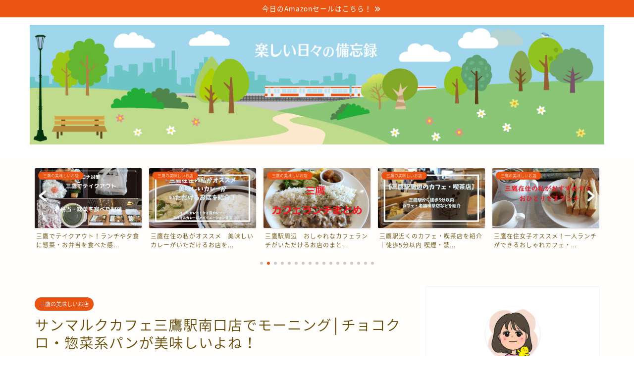

--- FILE ---
content_type: text/html; charset=UTF-8
request_url: https://notetoself.tokyo/saint-marc-mitaka/
body_size: 37198
content:
<!DOCTYPE html><html lang="ja"><head prefix="og: http://ogp.me/ns# fb: http://ogp.me/ns/fb# article: http://ogp.me/ns/article#"><meta charset="utf-8"><meta http-equiv="X-UA-Compatible" content="IE=edge"><meta name="viewport" content="width=device-width, initial-scale=1"><meta property="og:type" content="blog"><meta property="og:title" content="サンマルクカフェ三鷹駅南口店でモーニング│チョコクロ・惣菜系パンが美味しいよね！｜楽しい日々の備忘録～三鷹・吉祥寺の武蔵野生活満喫日記～"><meta property="og:url" content="https://notetoself.tokyo/saint-marc-mitaka/"><meta property="og:description" content="トリコナ2階にあるサンマルクカフェ三鷹駅南口店。
モーニングでお得にチョコクロや惣菜系デニッシュが食べることができます。フリーwifi、電源コンセント席あり。"><meta property="og:image" content="https://notetoself.tokyo/wp-content/uploads/2021/03/s-IMG_0469.jpg"><meta property="og:site_name" content="楽しい日々の備忘録～三鷹・吉祥寺の武蔵野生活満喫日記～"><meta property="fb:admins" content=""><meta name="twitter:card" content="summary"><meta name="twitter:site" content="@notetoself2017"><meta name="description" itemprop="description" content="トリコナ2階にあるサンマルクカフェ三鷹駅南口店。
モーニングでお得にチョコクロや惣菜系デニッシュが食べることができます。フリーwifi、電源コンセント席あり。" ><link rel="shortcut icon" href="https://notetoself.tokyo/wp-content/themes/jin/favicon.ico"><link rel="canonical" href="https://notetoself.tokyo/saint-marc-mitaka/"><title>サンマルクカフェ三鷹駅南口店でモーニング│チョコクロ・惣菜系パンが美味しいよね！｜楽しい日々の備忘録～三鷹・吉祥寺の武蔵野生活満喫日記～</title><meta name='robots' content='max-image-preview:large' /><link rel='dns-prefetch' href='//ajax.googleapis.com' /><link rel='dns-prefetch' href='//cdnjs.cloudflare.com' /><link rel='dns-prefetch' href='//use.fontawesome.com' /><link rel='dns-prefetch' href='//cdn.jsdelivr.net' /><link rel="alternate" type="application/rss+xml" title="楽しい日々の備忘録～三鷹・吉祥寺の武蔵野生活満喫日記～ &raquo; フィード" href="https://notetoself.tokyo/feed/" /><link rel="alternate" type="application/rss+xml" title="楽しい日々の備忘録～三鷹・吉祥寺の武蔵野生活満喫日記～ &raquo; コメントフィード" href="https://notetoself.tokyo/comments/feed/" /> <script defer src="[data-uri]"></script> <style type="text/css">img.wp-smiley,
img.emoji {
	display: inline !important;
	border: none !important;
	box-shadow: none !important;
	height: 1em !important;
	width: 1em !important;
	margin: 0 0.07em !important;
	vertical-align: -0.1em !important;
	background: none !important;
	padding: 0 !important;
}</style><link rel='stylesheet' id='wp-block-library-css' href='https://notetoself.tokyo/wp-includes/css/dist/block-library/style.min.css?ver=6.1.9' type='text/css' media='all' /><style id='sbd-background-block-style-inline-css' type='text/css'>.sbd-inner-block-init dd,.sbd-inner-block-init dt,.sbd-inner-block-init>*{margin:1em 0 !important}@media screen and (min-width: 768px){.sbd-inner-block-init dd,.sbd-inner-block-init dt,.sbd-inner-block-init>*{margin:1.25em 0 !important}}.sbd-inner-block-init>:first-child{margin-top:0 !important}.sbd-inner-block-init>:last-child{margin-bottom:0 !important}.sbd-inner-block-init p{padding:0 !important}[class^=wp-block-sbd]{margin:0 0 1.5em}@media screen and (min-width: 768px){[class^=wp-block-sbd]{margin:0 0 2em}}.sbd-block-padding,.wp-block-sbd-definition-list.sbd-list-border,.wp-block-sbd-list .sbd-list-border,.wp-block-sbd-checkpoint-block .sbd-checkpoint-content,.wp-block-sbd-background-block-title,.wp-block-sbd-background-block{padding:1.25em !important}@media screen and (min-width: 768px){.sbd-block-padding,.wp-block-sbd-definition-list.sbd-list-border,.wp-block-sbd-list .sbd-list-border,.wp-block-sbd-checkpoint-block .sbd-checkpoint-content,.wp-block-sbd-background-block-title,.wp-block-sbd-background-block{padding:1.5em !important}}.sbd-bg-color.is-style-red{background-color:#ffe9e9}.sbd-bg-color.is-style-gray{background-color:#f5f5f5}.sbd-bg-color.is-style-yellow{background-color:#fffdeb}.wp-block-sbd-background-block{position:relative;background-color:#ffe9e9}.wp-block-sbd-background-block-title{position:relative;background-color:#ffe9e9}.wp-block-sbd-background-block-title.is-style-red .wp-block-sbd-heading:not([class^=is-style])::before,.wp-block-sbd-background-block-title.is-style-red .wp-block-sbd-heading.is-style-sbd-title-icon::before{color:#eb4141}.wp-block-sbd-background-block-title.is-style-red .wp-block-sbd-heading.is-style-sbd-title-strong p::first-letter{color:#eb4141}.wp-block-sbd-background-block-title.is-style-gray .wp-block-sbd-heading:not([class^=is-style])::before,.wp-block-sbd-background-block-title.is-style-gray .wp-block-sbd-heading.is-style-sbd-title-icon::before{color:#5ba6f0}.wp-block-sbd-background-block-title.is-style-gray .wp-block-sbd-heading.is-style-sbd-title-strong p::first-letter{color:#5ba6f0}.wp-block-sbd-background-block-title.is-style-yellow .wp-block-sbd-heading:not([class^=is-style])::before,.wp-block-sbd-background-block-title.is-style-yellow .wp-block-sbd-heading.is-style-sbd-title-icon::before{color:#33cb9c}.wp-block-sbd-background-block-title.is-style-yellow .wp-block-sbd-heading.is-style-sbd-title-strong p::first-letter{color:#33cb9c}.wp-block-sbd-heading>p{font-size:1.125em !important;font-weight:700 !important;line-height:1.5 !important}.wp-block-sbd-heading>*{line-height:1.5;margin:0 !important}.wp-block-sbd-heading,.wp-block-sbd-heading.is-style-sbd-title-icon{display:flex}.wp-block-sbd-heading::before,.wp-block-sbd-heading.is-style-sbd-title-icon::before{font-family:"sbd_icomoon";content:"";font-size:1.5em;margin-right:12px;flex:0 0 auto;color:#eb4141;line-height:1}.wp-block-sbd-heading.is-style-sbd-title-strong{display:block}.wp-block-sbd-heading.is-style-sbd-title-strong::before{content:none}.wp-block-sbd-heading.is-style-sbd-title-strong p::first-letter{font-size:1.65em;color:#eb4141}.wp-block-sbd-checkpoint-block{position:relative;background:#fafafa;box-shadow:0 2px 4px rgba(0,0,0,.22)}.wp-block-sbd-checkpoint-block .sbd-checkpoint-title{font-size:1.125em;background:#eab060;padding:.5em 1.5em;text-align:center;color:#fff;font-weight:700;line-height:1.5;margin-top:0;margin-bottom:0}.wp-block-sbd-checkpoint-block .sbd-checkpoint-title::before{margin-right:12px;font-family:"sbd_icomoon";content:"";font-weight:700}.wp-block-sbd-checkpoint-block .sbd-checkpoint-content{margin-top:0}.wp-block-sbd-checkpoint-block.is-style-sbd-checkpoint-orange .sbd-checkpoint-title{background-color:#eab060}.wp-block-sbd-checkpoint-block.is-style-sbd-checkpoint-blue .sbd-checkpoint-title{background-color:#5ba6f0}.wp-block-sbd-checkpoint-block.is-style-sbd-checkpoint-black .sbd-checkpoint-title{background-color:#000}.wp-block-sbd-checkpoint-block.is-style-sbd-checkpoint-red .sbd-checkpoint-title{background-color:#ff5546}.wp-block-sbd-checkpoint-block.is-style-sbd-checkpoint-green .sbd-checkpoint-title{background-color:#88b500}.wp-block-sbd-checkpoint-block.is-style-sbd-checkpoint-pink .sbd-checkpoint-title{background-color:#f19ec2}.wp-block-sbd-list{padding:0;counter-reset:sbd-ol}.wp-block-sbd-list .sbd-list{margin:0 !important;padding:0;list-style-type:none !important}.wp-block-sbd-list .sbd-list li{margin:.5em 0 1em;position:relative;line-height:1.5em}.wp-block-sbd-list .sbd-list li:first-child{margin-top:0}.wp-block-sbd-list .sbd-list li:last-child{margin-bottom:0}.wp-block-sbd-list .sbd-list-border{border:dashed 1px gray}.wp-block-sbd-list .sbd-list-noborder{border:none !important}.wp-block-sbd-list ul.sbd-list>li{padding:0 0 0 1.25em}.wp-block-sbd-list ul.sbd-list>li::before{position:absolute;content:"■" !important;color:#eab060 !important;left:0 !important;top:0 !important;transform:none !important;font-size:.6em !important;background-color:transparent !important}.wp-block-sbd-list ul.sbd-list>li::after{content:none}.wp-block-sbd-list ol.sbd-list>li{padding:0 0 0 2em}.wp-block-sbd-list ol.sbd-list>li::before{font-size:1em !important;position:absolute !important;left:0 !important;display:block !important;box-sizing:content-box !important;width:1.5em !important;height:1.5em !important;padding:0 !important;color:#fff !important;line-height:1.5 !important;text-align:center !important;background-color:#eab060 !important;border-radius:50% !important;content:counter(sbd-ol);counter-increment:sbd-ol;border:none !important;transform:scale(0.8) !important}.wp-block-sbd-list ol.sbd-list>li::after{content:none}.wp-block-sbd-list.is-style-sbd-list-orange ul li::before{color:#eab060 !important}.wp-block-sbd-list.is-style-sbd-list-orange ol li::before{background-color:#eab060 !important}.wp-block-sbd-list.is-style-sbd-list-blue ul li::before{color:#5ba6f0 !important}.wp-block-sbd-list.is-style-sbd-list-blue ol li::before{background-color:#5ba6f0 !important}.wp-block-sbd-list.is-style-sbd-list-black ul li::before{color:#000 !important}.wp-block-sbd-list.is-style-sbd-list-black ol li::before{background-color:#000 !important}.wp-block-sbd-list.is-style-sbd-list-red ul li::before{color:#ff5546 !important}.wp-block-sbd-list.is-style-sbd-list-red ol li::before{background-color:#ff5546 !important}.wp-block-sbd-list.is-style-sbd-list-green ul li::before{color:#88b500 !important}.wp-block-sbd-list.is-style-sbd-list-green ol li::before{background-color:#88b500 !important}.wp-block-sbd-list.is-style-sbd-list-pink ul li::before{color:#f19ec2 !important}.wp-block-sbd-list.is-style-sbd-list-pink ol li::before{background-color:#f19ec2 !important}.wp-block-sbd-definition-list.sbd-list-border{border:dashed 1px gray}.wp-block-sbd-definition-list.sbd-list-noborder{border:none !important}.wp-block-sbd-definition-list-dt{background-color:inherit !important;font-weight:700;padding:0 0 0 12px !important;border-left:solid 6px #eab060;margin:0}@media screen and (min-width: 768px){.wp-block-sbd-definition-list-dt{border-width:8px}}.wp-block-sbd-definition-list-dt.is-style-sbd-dt-orange{border-color:#eab060}.wp-block-sbd-definition-list-dt.is-style-sbd-dt-blue{border-color:#5ba6f0}.wp-block-sbd-definition-list-dt.is-style-sbd-dt-black{border-color:#000}.wp-block-sbd-definition-list-dt.is-style-sbd-dt-red{border-color:#ff5546}.wp-block-sbd-definition-list-dt.is-style-sbd-dt-green{border-color:#88b500}.wp-block-sbd-definition-list-dt.is-style-sbd-dt-pink{border-color:#f19ec2}.wp-block-sbd-definition-list-dd{font-weight:normal;padding:0 !important;border:none !important}.wp-block-sbd-table>table{min-width:100%;word-break:break-all;width:100%;border:none !important;background-color:#fff}.wp-block-sbd-table.sbd-table--scroll>table{overflow-x:scroll;-webkit-overflow-scrolling:touch;border-collapse:collapse;display:block}.wp-block-sbd-table.sbd-table--scroll>table td,.wp-block-sbd-table.sbd-table--scroll>table th{min-width:130px !important;max-width:200px !important}.wp-block-sbd-table.sbd-table--fixed td:first-child{position:sticky;left:-1px;z-index:9}.wp-block-sbd-table td,.wp-block-sbd-table th{font-size:max(0.8em, 12px) !important;vertical-align:middle !important;text-align:center !important;padding:.7em;border:#d2d2d2 solid 1px !important;background-color:#fff}.wp-block-sbd-table td a,.wp-block-sbd-table th a{display:inline-block;text-decoration:none;max-width:100%}.wp-block-sbd-table td a:hover,.wp-block-sbd-table th a:hover{opacity:.8;transition:.3s}.wp-block-sbd-table td a[target=_blank]:after,.wp-block-sbd-table th a[target=_blank]:after{content:none}.wp-block-sbd-table td img,.wp-block-sbd-table th img{margin-bottom:0}.wp-block-sbd-table td .sbd-table-btn,.wp-block-sbd-table th .sbd-table-btn{display:inline-block;padding:10px;border:0;border-radius:3px;box-shadow:0 -4px 0 rgba(0,0,0,.1) inset;text-align:center;color:#fff;font-weight:normal}.wp-block-sbd-table td .sbd-table-btn>a,.wp-block-sbd-table th .sbd-table-btn>a{color:#fff}.wp-block-sbd-table [class^=sbd-table-bg-]{position:relative;min-height:60px;display:flex;align-items:center;justify-content:center}.wp-block-sbd-table [class^=sbd-table-bg-]::after{content:"";position:absolute;font-size:50px;font-family:"sbd_icomoon";top:50%;left:50%;transform:translate(-50%, -50%)}.wp-block-sbd-table .sbd-table-bg-double-circle::after{color:rgba(235,65,65,.2);content:""}.wp-block-sbd-table .sbd-table-bg-circle::after{color:rgba(91,166,240,.2);content:""}.wp-block-sbd-table .sbd-table-bg-triangle::after{color:rgba(51,203,156,.2);content:""}.wp-block-sbd-table .sbd-table-bg-cross::after{color:rgba(234,176,96,.2);content:""}.wp-block-sbd-table .sbd-table-btn{background:#eab060 !important}.wp-block-sbd-table.sbd-table--btn-orange .sbd-table-btn{background:#eab060 !important}.wp-block-sbd-table.sbd-table--btn-red .sbd-table-btn{background:#eb4141 !important}.wp-block-sbd-table.sbd-table--btn-blue .sbd-table-btn{background:#5ba6f0 !important}.wp-block-sbd-table.sbd-table--btn-green .sbd-table-btn{background:#33cb9c !important}.wp-block-sbd-table.sbd-table--btn-gray .sbd-table-btn{background:#434343 !important}.wp-block-sbd-table-vertical td:first-child{background:#fdf7ef !important}.wp-block-sbd-table-vertical.sbd-table--header-orange td:first-child{background:#fdf7ef !important}.wp-block-sbd-table-vertical.sbd-table--header-red td:first-child{background:#ffe9e9 !important}.wp-block-sbd-table-vertical.sbd-table--header-blue td:first-child{background:#eef6fe !important}.wp-block-sbd-table-vertical.sbd-table--header-green td:first-child{background:#eafaf5 !important}.wp-block-sbd-table-vertical.sbd-table--header-gray td:first-child{background:#f5f5f5 !important}.wp-block-sbd-table-horizontal tr:first-child td{background:#fdf7ef !important}.wp-block-sbd-table-horizontal.sbd-table--header-orange tr:first-child td{background:#fdf7ef !important}.wp-block-sbd-table-horizontal.sbd-table--header-red tr:first-child td{background:#ffe9e9 !important}.wp-block-sbd-table-horizontal.sbd-table--header-blue tr:first-child td{background:#eef6fe !important}.wp-block-sbd-table-horizontal.sbd-table--header-green tr:first-child td{background:#eafaf5 !important}.wp-block-sbd-table-horizontal.sbd-table--header-gray tr:first-child td{background:#f5f5f5 !important}.sbd-table--scroll .scroll-hint-icon{width:100px;height:100px;border-radius:50%;background:rgba(0,0,0,.8);padding:30px 20px 20px;z-index:10}.sbd-table--scroll .scroll-hint-icon::before{width:30px;height:30px}.sbd-table--scroll .scroll-hint-icon::after{top:15px}.sbd-table--scroll .scroll-hint-text{line-height:1.25}.sbd-table--scroll-none .scroll-hint-icon-wrap.is-active .scroll-hint-icon{opacity:0}.sbd-table--scroll-hint-simple .scroll-hint-icon{width:175px;height:35px;border-radius:50px;padding:0 16px;display:flex;justify-content:space-between;align-items:center}.sbd-table--scroll-hint-simple .scroll-hint-icon::before{content:"";width:16px;height:14px;display:block;background-repeat:no-repeat;background-image:url([data-uri]);opacity:0;background-size:40px;background-position:left}.sbd-table--scroll-hint-simple .scroll-hint-icon::after{position:relative;top:auto;left:auto;width:16px;background-size:40px;background-position:right;margin:0 !important;transition-delay:0}.sbd-table--scroll-hint-simple .scroll-hint-text{margin-top:0}.sbd-table--scroll-hint-simple .scroll-hint-icon-wrap.is-active .scroll-hint-icon:after,.sbd-table--scroll-hint-simple .scroll-hint-icon-wrap.is-active .scroll-hint-icon:before{opacity:1}.sbd-rate{text-align:center}.sbd-rate__star{color:#eab060}.sbd-rate__star .icon-star-off{color:#5d5d5d}.sbd-rate__num{font-size:.8em;line-height:1;color:#949494}
.sbd-text-bold{font-weight:bold !important}.sbd-text-red{font-weight:bold !important;color:#eb4141 !important}.sbd-text-bg-yellow{font-weight:bold !important;background-color:#ffffaf !important}</style><link rel='stylesheet' id='classic-theme-styles-css' href='https://notetoself.tokyo/wp-includes/css/classic-themes.min.css?ver=1' type='text/css' media='all' /><style id='global-styles-inline-css' type='text/css'>body{--wp--preset--color--black: #000000;--wp--preset--color--cyan-bluish-gray: #abb8c3;--wp--preset--color--white: #ffffff;--wp--preset--color--pale-pink: #f78da7;--wp--preset--color--vivid-red: #cf2e2e;--wp--preset--color--luminous-vivid-orange: #ff6900;--wp--preset--color--luminous-vivid-amber: #fcb900;--wp--preset--color--light-green-cyan: #7bdcb5;--wp--preset--color--vivid-green-cyan: #00d084;--wp--preset--color--pale-cyan-blue: #8ed1fc;--wp--preset--color--vivid-cyan-blue: #0693e3;--wp--preset--color--vivid-purple: #9b51e0;--wp--preset--gradient--vivid-cyan-blue-to-vivid-purple: linear-gradient(135deg,rgba(6,147,227,1) 0%,rgb(155,81,224) 100%);--wp--preset--gradient--light-green-cyan-to-vivid-green-cyan: linear-gradient(135deg,rgb(122,220,180) 0%,rgb(0,208,130) 100%);--wp--preset--gradient--luminous-vivid-amber-to-luminous-vivid-orange: linear-gradient(135deg,rgba(252,185,0,1) 0%,rgba(255,105,0,1) 100%);--wp--preset--gradient--luminous-vivid-orange-to-vivid-red: linear-gradient(135deg,rgba(255,105,0,1) 0%,rgb(207,46,46) 100%);--wp--preset--gradient--very-light-gray-to-cyan-bluish-gray: linear-gradient(135deg,rgb(238,238,238) 0%,rgb(169,184,195) 100%);--wp--preset--gradient--cool-to-warm-spectrum: linear-gradient(135deg,rgb(74,234,220) 0%,rgb(151,120,209) 20%,rgb(207,42,186) 40%,rgb(238,44,130) 60%,rgb(251,105,98) 80%,rgb(254,248,76) 100%);--wp--preset--gradient--blush-light-purple: linear-gradient(135deg,rgb(255,206,236) 0%,rgb(152,150,240) 100%);--wp--preset--gradient--blush-bordeaux: linear-gradient(135deg,rgb(254,205,165) 0%,rgb(254,45,45) 50%,rgb(107,0,62) 100%);--wp--preset--gradient--luminous-dusk: linear-gradient(135deg,rgb(255,203,112) 0%,rgb(199,81,192) 50%,rgb(65,88,208) 100%);--wp--preset--gradient--pale-ocean: linear-gradient(135deg,rgb(255,245,203) 0%,rgb(182,227,212) 50%,rgb(51,167,181) 100%);--wp--preset--gradient--electric-grass: linear-gradient(135deg,rgb(202,248,128) 0%,rgb(113,206,126) 100%);--wp--preset--gradient--midnight: linear-gradient(135deg,rgb(2,3,129) 0%,rgb(40,116,252) 100%);--wp--preset--duotone--dark-grayscale: url('#wp-duotone-dark-grayscale');--wp--preset--duotone--grayscale: url('#wp-duotone-grayscale');--wp--preset--duotone--purple-yellow: url('#wp-duotone-purple-yellow');--wp--preset--duotone--blue-red: url('#wp-duotone-blue-red');--wp--preset--duotone--midnight: url('#wp-duotone-midnight');--wp--preset--duotone--magenta-yellow: url('#wp-duotone-magenta-yellow');--wp--preset--duotone--purple-green: url('#wp-duotone-purple-green');--wp--preset--duotone--blue-orange: url('#wp-duotone-blue-orange');--wp--preset--font-size--small: 13px;--wp--preset--font-size--medium: 20px;--wp--preset--font-size--large: 36px;--wp--preset--font-size--x-large: 42px;--wp--preset--spacing--20: 0.44rem;--wp--preset--spacing--30: 0.67rem;--wp--preset--spacing--40: 1rem;--wp--preset--spacing--50: 1.5rem;--wp--preset--spacing--60: 2.25rem;--wp--preset--spacing--70: 3.38rem;--wp--preset--spacing--80: 5.06rem;}:where(.is-layout-flex){gap: 0.5em;}body .is-layout-flow > .alignleft{float: left;margin-inline-start: 0;margin-inline-end: 2em;}body .is-layout-flow > .alignright{float: right;margin-inline-start: 2em;margin-inline-end: 0;}body .is-layout-flow > .aligncenter{margin-left: auto !important;margin-right: auto !important;}body .is-layout-constrained > .alignleft{float: left;margin-inline-start: 0;margin-inline-end: 2em;}body .is-layout-constrained > .alignright{float: right;margin-inline-start: 2em;margin-inline-end: 0;}body .is-layout-constrained > .aligncenter{margin-left: auto !important;margin-right: auto !important;}body .is-layout-constrained > :where(:not(.alignleft):not(.alignright):not(.alignfull)){max-width: var(--wp--style--global--content-size);margin-left: auto !important;margin-right: auto !important;}body .is-layout-constrained > .alignwide{max-width: var(--wp--style--global--wide-size);}body .is-layout-flex{display: flex;}body .is-layout-flex{flex-wrap: wrap;align-items: center;}body .is-layout-flex > *{margin: 0;}:where(.wp-block-columns.is-layout-flex){gap: 2em;}.has-black-color{color: var(--wp--preset--color--black) !important;}.has-cyan-bluish-gray-color{color: var(--wp--preset--color--cyan-bluish-gray) !important;}.has-white-color{color: var(--wp--preset--color--white) !important;}.has-pale-pink-color{color: var(--wp--preset--color--pale-pink) !important;}.has-vivid-red-color{color: var(--wp--preset--color--vivid-red) !important;}.has-luminous-vivid-orange-color{color: var(--wp--preset--color--luminous-vivid-orange) !important;}.has-luminous-vivid-amber-color{color: var(--wp--preset--color--luminous-vivid-amber) !important;}.has-light-green-cyan-color{color: var(--wp--preset--color--light-green-cyan) !important;}.has-vivid-green-cyan-color{color: var(--wp--preset--color--vivid-green-cyan) !important;}.has-pale-cyan-blue-color{color: var(--wp--preset--color--pale-cyan-blue) !important;}.has-vivid-cyan-blue-color{color: var(--wp--preset--color--vivid-cyan-blue) !important;}.has-vivid-purple-color{color: var(--wp--preset--color--vivid-purple) !important;}.has-black-background-color{background-color: var(--wp--preset--color--black) !important;}.has-cyan-bluish-gray-background-color{background-color: var(--wp--preset--color--cyan-bluish-gray) !important;}.has-white-background-color{background-color: var(--wp--preset--color--white) !important;}.has-pale-pink-background-color{background-color: var(--wp--preset--color--pale-pink) !important;}.has-vivid-red-background-color{background-color: var(--wp--preset--color--vivid-red) !important;}.has-luminous-vivid-orange-background-color{background-color: var(--wp--preset--color--luminous-vivid-orange) !important;}.has-luminous-vivid-amber-background-color{background-color: var(--wp--preset--color--luminous-vivid-amber) !important;}.has-light-green-cyan-background-color{background-color: var(--wp--preset--color--light-green-cyan) !important;}.has-vivid-green-cyan-background-color{background-color: var(--wp--preset--color--vivid-green-cyan) !important;}.has-pale-cyan-blue-background-color{background-color: var(--wp--preset--color--pale-cyan-blue) !important;}.has-vivid-cyan-blue-background-color{background-color: var(--wp--preset--color--vivid-cyan-blue) !important;}.has-vivid-purple-background-color{background-color: var(--wp--preset--color--vivid-purple) !important;}.has-black-border-color{border-color: var(--wp--preset--color--black) !important;}.has-cyan-bluish-gray-border-color{border-color: var(--wp--preset--color--cyan-bluish-gray) !important;}.has-white-border-color{border-color: var(--wp--preset--color--white) !important;}.has-pale-pink-border-color{border-color: var(--wp--preset--color--pale-pink) !important;}.has-vivid-red-border-color{border-color: var(--wp--preset--color--vivid-red) !important;}.has-luminous-vivid-orange-border-color{border-color: var(--wp--preset--color--luminous-vivid-orange) !important;}.has-luminous-vivid-amber-border-color{border-color: var(--wp--preset--color--luminous-vivid-amber) !important;}.has-light-green-cyan-border-color{border-color: var(--wp--preset--color--light-green-cyan) !important;}.has-vivid-green-cyan-border-color{border-color: var(--wp--preset--color--vivid-green-cyan) !important;}.has-pale-cyan-blue-border-color{border-color: var(--wp--preset--color--pale-cyan-blue) !important;}.has-vivid-cyan-blue-border-color{border-color: var(--wp--preset--color--vivid-cyan-blue) !important;}.has-vivid-purple-border-color{border-color: var(--wp--preset--color--vivid-purple) !important;}.has-vivid-cyan-blue-to-vivid-purple-gradient-background{background: var(--wp--preset--gradient--vivid-cyan-blue-to-vivid-purple) !important;}.has-light-green-cyan-to-vivid-green-cyan-gradient-background{background: var(--wp--preset--gradient--light-green-cyan-to-vivid-green-cyan) !important;}.has-luminous-vivid-amber-to-luminous-vivid-orange-gradient-background{background: var(--wp--preset--gradient--luminous-vivid-amber-to-luminous-vivid-orange) !important;}.has-luminous-vivid-orange-to-vivid-red-gradient-background{background: var(--wp--preset--gradient--luminous-vivid-orange-to-vivid-red) !important;}.has-very-light-gray-to-cyan-bluish-gray-gradient-background{background: var(--wp--preset--gradient--very-light-gray-to-cyan-bluish-gray) !important;}.has-cool-to-warm-spectrum-gradient-background{background: var(--wp--preset--gradient--cool-to-warm-spectrum) !important;}.has-blush-light-purple-gradient-background{background: var(--wp--preset--gradient--blush-light-purple) !important;}.has-blush-bordeaux-gradient-background{background: var(--wp--preset--gradient--blush-bordeaux) !important;}.has-luminous-dusk-gradient-background{background: var(--wp--preset--gradient--luminous-dusk) !important;}.has-pale-ocean-gradient-background{background: var(--wp--preset--gradient--pale-ocean) !important;}.has-electric-grass-gradient-background{background: var(--wp--preset--gradient--electric-grass) !important;}.has-midnight-gradient-background{background: var(--wp--preset--gradient--midnight) !important;}.has-small-font-size{font-size: var(--wp--preset--font-size--small) !important;}.has-medium-font-size{font-size: var(--wp--preset--font-size--medium) !important;}.has-large-font-size{font-size: var(--wp--preset--font-size--large) !important;}.has-x-large-font-size{font-size: var(--wp--preset--font-size--x-large) !important;}
.wp-block-navigation a:where(:not(.wp-element-button)){color: inherit;}
:where(.wp-block-columns.is-layout-flex){gap: 2em;}
.wp-block-pullquote{font-size: 1.5em;line-height: 1.6;}</style><link rel='stylesheet' id='contact-form-7-css' href='https://notetoself.tokyo/wp-content/cache/autoptimize/autoptimize_single_0e4a098f3f6e3faede64db8b9da80ba2.php?ver=5.7.7' type='text/css' media='all' /><link rel='stylesheet' id='web_font_img-css' href='https://notetoself.tokyo/wp-content/cache/autoptimize/autoptimize_single_11d271cbd39d0be55a91fa62aec361f5.php?ver=1.00' type='text/css' media='all' /><link rel='stylesheet' id='sbd-sroll-css-css' href='https://notetoself.tokyo/wp-content/cache/autoptimize/autoptimize_single_c4e2088fb04ceca52d2bbecb0fc8d3db.php?ver=1.00' type='text/css' media='all' /><link rel='stylesheet' id='parent-style-css' href='https://notetoself.tokyo/wp-content/cache/autoptimize/autoptimize_single_647267434dd4c81ce4bd269aba3a3ffa.php?ver=6.1.9' type='text/css' media='all' /><link rel='stylesheet' id='theme-style-css' href='https://notetoself.tokyo/wp-content/themes/jin-child/style.css?ver=6.1.9' type='text/css' media='all' /><link rel='stylesheet' id='fontawesome-style-css' href='https://use.fontawesome.com/releases/v5.6.3/css/all.css?ver=6.1.9' type='text/css' media='all' /><link rel='stylesheet' id='swiper-style-css' href='https://cdnjs.cloudflare.com/ajax/libs/Swiper/4.0.7/css/swiper.min.css?ver=6.1.9' type='text/css' media='all' /><link rel='stylesheet' id='pochipp-front-css' href='https://notetoself.tokyo/wp-content/cache/autoptimize/autoptimize_single_af985eeb8e45a002aa44e15403f967c0.php?ver=1.12.0' type='text/css' media='all' /><link rel='stylesheet' id='sbd_style-css' href='https://notetoself.tokyo/?sbd=1&#038;ver=6.1.9' type='text/css' media='all' /><link rel='stylesheet' id='carat-css' href='https://notetoself.tokyo/wp-content/cache/autoptimize/autoptimize_single_ff6cd2b1bd8c1156098a15567ead8756.php?ver=6.1.9' type='text/css' media='all' /><link rel="https://api.w.org/" href="https://notetoself.tokyo/wp-json/" /><link rel="alternate" type="application/json" href="https://notetoself.tokyo/wp-json/wp/v2/posts/17877" /><link rel='shortlink' href='https://notetoself.tokyo/?p=17877' /><link rel="alternate" type="application/json+oembed" href="https://notetoself.tokyo/wp-json/oembed/1.0/embed?url=https%3A%2F%2Fnotetoself.tokyo%2Fsaint-marc-mitaka%2F" /><link rel="alternate" type="text/xml+oembed" href="https://notetoself.tokyo/wp-json/oembed/1.0/embed?url=https%3A%2F%2Fnotetoself.tokyo%2Fsaint-marc-mitaka%2F&#038;format=xml" /> <style id="pchpp_custom_style">:root{--pchpp-color-inline: #069A8E;--pchpp-color-custom: #5ca250;--pchpp-color-custom-2: #8e59e4;--pchpp-color-amazon: #f99a0c;--pchpp-color-rakuten: #e0423c;--pchpp-color-yahoo: #438ee8;--pchpp-color-mercari: #dd7171;--pchpp-inline-bg-color: var(--pchpp-color-inline);--pchpp-inline-txt-color: #fff;--pchpp-inline-shadow: 0 1px 4px -1px rgba(0, 0, 0, 0.2);--pchpp-inline-radius: 0px;--pchpp-inline-width: auto;}</style> <script defer id="pchpp_vars" src="[data-uri]"></script> <script defer src="[data-uri]"></script> <style type="text/css">#wrapper {
			background-color: #fffefc;
			background-image: url();
					}

		.related-entry-headline-text span:before,
		#comment-title span:before,
		#reply-title span:before {
			background-color: #8ac675;
			border-color: #8ac675 !important;
		}

		#breadcrumb:after,
		#page-top a {
			background-color: #83a929;
		}

		#footer-widget-area {
			background-color: #83a929;
			border: none !important;
		}

		.footer-inner a #copyright,
		#copyright-center {
			border-color: taransparent !important;
			color: #684c06 !important;
		}

		.page-top-footer a {
			color: #83a929 !important;
		}

		#breadcrumb ul li,
		#breadcrumb ul li a {
			color: #83a929 !important;
		}

		body,
		a,
		a:link,
		a:visited,
		.my-profile,
		.widgettitle,
		.tabBtn-mag label {
			color: #684c06;
		}

		a:hover {
			color: #008db7;
		}

		.widget_nav_menu ul>li>a:before,
		.widget_categories ul>li>a:before,
		.widget_pages ul>li>a:before,
		.widget_recent_entries ul>li>a:before,
		.widget_archive ul>li>a:before,
		.widget_archive form:after,
		.widget_categories form:after,
		.widget_nav_menu ul>li>ul.sub-menu>li>a:before,
		.widget_categories ul>li>.children>li>a:before,
		.widget_pages ul>li>.children>li>a:before,
		.widget_nav_menu ul>li>ul.sub-menu>li>ul.sub-menu li>a:before,
		.widget_categories ul>li>.children>li>.children li>a:before,
		.widget_pages ul>li>.children>li>.children li>a:before {
			color: #8ac675;
		}

		.widget_nav_menu ul .sub-menu .sub-menu li a:before {
			background-color: #684c06 !important;
		}
		.d--labeling-act-border{
			border-color: rgba(104,76,6,0.18);
		}
		.c--labeling-act.d--labeling-act-solid{
			background-color: rgba(104,76,6,0.06);
		}
		.a--labeling-act{
			color: rgba(104,76,6,0.6);
		}
		.a--labeling-small-act span{
			background-color: rgba(104,76,6,0.21);
		}


		footer .footer-widget,
		footer .footer-widget a,
		footer .footer-widget ul li,
		.footer-widget.widget_nav_menu ul>li>a:before,
		.footer-widget.widget_categories ul>li>a:before,
		.footer-widget.widget_recent_entries ul>li>a:before,
		.footer-widget.widget_pages ul>li>a:before,
		.footer-widget.widget_archive ul>li>a:before,
		footer .widget_tag_cloud .tagcloud a:before {
			color: #fff !important;
			border-color: #fff !important;
		}

		footer .footer-widget .widgettitle {
			color: #fff !important;
			border-color: #ea5514 !important;
		}

		footer .widget_nav_menu ul .children .children li a:before,
		footer .widget_categories ul .children .children li a:before,
		footer .widget_nav_menu ul .sub-menu .sub-menu li a:before {
			background-color: #fff !important;
		}

		#drawernav a:hover,
		.post-list-title,
		#prev-next p,
		#toc_container .toc_list li a {
			color: #684c06 !important;
		}

		#header-box {
			background-color: #ffffff;
		}

		@media (min-width: 768px) {
			.top-image-meta {
				margin-top: calc(0px - 30px);
			}
		}

		@media (min-width: 1200px) {
			.top-image-meta {
				margin-top: calc(0px);
			}
		}

		.pickup-contents:before {
			background-color: #ffffff !important;
		}

		.main-image-text {
			color: #686357;
		}

		.main-image-text-sub {
			color: #686357;
		}

		@media (min-width: 481px) {
			#site-info {
				padding-top: 15px !important;
				padding-bottom: 15px !important;
			}
		}

		#site-info span a {
			color: #1e73be !important;
		}

		#headmenu .headsns .line a svg {
			fill: #1e73be !important;
		}

		#headmenu .headsns a,
		#headmenu {
			color: #1e73be !important;
			border-color: #1e73be !important;
		}

		.profile-follow .line-sns a svg {
			fill: #8ac675 !important;
		}

		.profile-follow .line-sns a:hover svg {
			fill: #ea5514 !important;
		}

		.profile-follow a {
			color: #8ac675 !important;
			border-color: #8ac675 !important;
		}

		.profile-follow a:hover,
		#headmenu .headsns a:hover {
			color: #ea5514 !important;
			border-color: #ea5514 !important;
		}

		.search-box:hover {
			color: #ea5514 !important;
			border-color: #ea5514 !important;
		}

		#header #headmenu .headsns .line a:hover svg {
			fill: #ea5514 !important;
		}

		.cps-icon-bar,
		#navtoggle:checked+.sp-menu-open .cps-icon-bar {
			background-color: #1e73be;
		}

		#nav-container {
			background-color: ;
		}

		.menu-box .menu-item svg {
			fill: #5f6527;
		}

		#drawernav ul.menu-box>li>a,
		#drawernav2 ul.menu-box>li>a,
		#drawernav3 ul.menu-box>li>a,
		#drawernav4 ul.menu-box>li>a,
		#drawernav5 ul.menu-box>li>a,
		#drawernav ul.menu-box>li.menu-item-has-children:after,
		#drawernav2 ul.menu-box>li.menu-item-has-children:after,
		#drawernav3 ul.menu-box>li.menu-item-has-children:after,
		#drawernav4 ul.menu-box>li.menu-item-has-children:after,
		#drawernav5 ul.menu-box>li.menu-item-has-children:after {
			color: #5f6527 !important;
		}

		#drawernav ul.menu-box li a,
		#drawernav2 ul.menu-box li a,
		#drawernav3 ul.menu-box li a,
		#drawernav4 ul.menu-box li a,
		#drawernav5 ul.menu-box li a {
			font-size: 12px !important;
		}

		#drawernav3 ul.menu-box>li {
			color: #684c06 !important;
		}

		#drawernav4 .menu-box>.menu-item>a:after,
		#drawernav3 .menu-box>.menu-item>a:after,
		#drawernav .menu-box>.menu-item>a:after {
			background-color: #5f6527 !important;
		}

		#drawernav2 .menu-box>.menu-item:hover,
		#drawernav5 .menu-box>.menu-item:hover {
			border-top-color: #8ac675 !important;
		}

		.cps-info-bar a {
			background-color: #ea5514 !important;
		}

		@media (min-width: 768px) {
			.post-list-mag .post-list-item:not(:nth-child(2n)) {
				margin-right: 2.6%;
			}
		}

		@media (min-width: 768px) {

			#tab-1:checked~.tabBtn-mag li [for="tab-1"]:after,
			#tab-2:checked~.tabBtn-mag li [for="tab-2"]:after,
			#tab-3:checked~.tabBtn-mag li [for="tab-3"]:after,
			#tab-4:checked~.tabBtn-mag li [for="tab-4"]:after {
				border-top-color: #8ac675 !important;
			}

			.tabBtn-mag label {
				border-bottom-color: #8ac675 !important;
			}
		}

		#tab-1:checked~.tabBtn-mag li [for="tab-1"],
		#tab-2:checked~.tabBtn-mag li [for="tab-2"],
		#tab-3:checked~.tabBtn-mag li [for="tab-3"],
		#tab-4:checked~.tabBtn-mag li [for="tab-4"],
		#prev-next a.next:after,
		#prev-next a.prev:after,
		.more-cat-button a:hover span:before {
			background-color: #8ac675 !important;
		}


		.swiper-slide .post-list-cat,
		.post-list-mag .post-list-cat,
		.post-list-mag3col .post-list-cat,
		.post-list-mag-sp1col .post-list-cat,
		.swiper-pagination-bullet-active,
		.pickup-cat,
		.post-list .post-list-cat,
		#breadcrumb .bcHome a:hover span:before,
		.popular-item:nth-child(1) .pop-num,
		.popular-item:nth-child(2) .pop-num,
		.popular-item:nth-child(3) .pop-num {
			background-color: #ea5514 !important;
		}

		.sidebar-btn a,
		.profile-sns-menu {
			background-color: #ea5514 !important;
		}

		.sp-sns-menu a,
		.pickup-contents-box a:hover .pickup-title {
			border-color: #8ac675 !important;
			color: #8ac675 !important;
		}

		.pro-line svg {
			fill: #8ac675 !important;
		}

		.cps-post-cat a,
		.meta-cat,
		.popular-cat {
			background-color: #ea5514 !important;
			border-color: #ea5514 !important;
		}

		.tagicon,
		.tag-box a,
		#toc_container .toc_list>li,
		#toc_container .toc_title {
			color: #8ac675 !important;
		}

		.widget_tag_cloud a::before {
			color: #684c06 !important;
		}

		.tag-box a,
		#toc_container:before {
			border-color: #8ac675 !important;
		}

		.cps-post-cat a:hover {
			color: #008db7 !important;
		}

		.pagination li:not([class*="current"]) a:hover,
		.widget_tag_cloud a:hover {
			background-color: #8ac675 !important;
		}

		.pagination li:not([class*="current"]) a:hover {
			opacity: 0.5 !important;
		}

		.pagination li.current a {
			background-color: #8ac675 !important;
			border-color: #8ac675 !important;
		}

		.nextpage a:hover span {
			color: #8ac675 !important;
			border-color: #8ac675 !important;
		}

		.cta-content:before {
			background-color: #ffffff !important;
		}

		.cta-text,
		.info-title {
			color: #684c06 !important;
		}

		#footer-widget-area.footer_style1 .widgettitle {
			border-color: #ea5514 !important;
		}

		.sidebar_style1 .widgettitle,
		.sidebar_style5 .widgettitle {
			border-color: #8ac675 !important;
		}

		.sidebar_style2 .widgettitle,
		.sidebar_style4 .widgettitle,
		.sidebar_style6 .widgettitle,
		#home-bottom-widget .widgettitle,
		#home-top-widget .widgettitle,
		#post-bottom-widget .widgettitle,
		#post-top-widget .widgettitle {
			background-color: #8ac675 !important;
		}

		#home-bottom-widget .widget_search .search-box input[type="submit"],
		#home-top-widget .widget_search .search-box input[type="submit"],
		#post-bottom-widget .widget_search .search-box input[type="submit"],
		#post-top-widget .widget_search .search-box input[type="submit"] {
			background-color: #ea5514 !important;
		}

		.tn-logo-size {
			font-size: 100% !important;
		}

		@media (min-width: 481px) {
			.tn-logo-size img {
				width: calc(100%*0.5) !important;
			}
		}

		@media (min-width: 768px) {
			.tn-logo-size img {
				width: calc(100%*2.2) !important;
			}
		}

		@media (min-width: 1200px) {
			.tn-logo-size img {
				width: 100% !important;
			}
		}

		.sp-logo-size {
			font-size: 120% !important;
		}

		.sp-logo-size img {
			width: 120% !important;
		}

		.cps-post-main ul>li:before,
		.cps-post-main ol>li:before {
			background-color: #ea5514 !important;
		}

		.profile-card .profile-title {
			background-color: #8ac675 !important;
		}

		.profile-card {
			border-color: #8ac675 !important;
		}

		.cps-post-main a {
			color: #0095d9;
		}

		.cps-post-main .marker {
			background: -webkit-linear-gradient(transparent 60%, #fcecbf 0%);
			background: linear-gradient(transparent 60%, #fcecbf 0%);
		}

		.cps-post-main .marker2 {
			background: -webkit-linear-gradient(transparent 60%, #a6ede7 0%);
			background: linear-gradient(transparent 60%, #a6ede7 0%);
		}

		.cps-post-main .jic-sc {
			color: #008db7;
		}


		.simple-box1 {
			border-color: #ffcd44 !important;
		}

		.simple-box2 {
			border-color: #f2bf7d !important;
		}

		.simple-box3 {
			border-color: #ffcd44 !important;
		}

		.simple-box4 {
			border-color: #7badd8 !important;
		}

		.simple-box4:before {
			background-color: #7badd8;
		}

		.simple-box5 {
			border-color: #e896c7 !important;
		}

		.simple-box5:before {
			background-color: #e896c7;
		}

		.simple-box6 {
			background-color: #fffdef !important;
		}

		.simple-box7 {
			border-color: #def1f9 !important;
		}

		.simple-box7:before {
			background-color: #def1f9 !important;
		}

		.simple-box8 {
			border-color: #96ddc1 !important;
		}

		.simple-box8:before {
			background-color: #96ddc1 !important;
		}

		.simple-box9:before {
			background-color: #e1c0e8 !important;
		}

		.simple-box9:after {
			border-color: #e1c0e8 #e1c0e8 #fffefc #fffefc !important;
		}

		.kaisetsu-box1:before,
		.kaisetsu-box1-title {
			background-color: #ffb49e !important;
		}

		.kaisetsu-box2 {
			border-color: #6396a3 !important;
		}

		.kaisetsu-box2-title {
			background-color: #6396a3 !important;
		}

		.kaisetsu-box4 {
			border-color: #ea91a9 !important;
		}

		.kaisetsu-box4-title {
			background-color: #ea91a9 !important;
		}

		.kaisetsu-box5:before {
			background-color: #57b3ba !important;
		}

		.kaisetsu-box5-title {
			background-color: #57b3ba !important;
		}

		.concept-box1 {
			border-color: #85db8f !important;
		}

		.concept-box1:after {
			background-color: #85db8f !important;
		}

		.concept-box1:before {
			content: "ポイント" !important;
			color: #85db8f !important;
		}

		.concept-box2 {
			border-color: #f7cf6a !important;
		}

		.concept-box2:after {
			background-color: #f7cf6a !important;
		}

		.concept-box2:before {
			content: "注意点" !important;
			color: #f7cf6a !important;
		}

		.concept-box3 {
			border-color: #86cee8 !important;
		}

		.concept-box3:after {
			background-color: #86cee8 !important;
		}

		.concept-box3:before {
			content: "良い例" !important;
			color: #86cee8 !important;
		}

		.concept-box4 {
			border-color: #ed8989 !important;
		}

		.concept-box4:after {
			background-color: #ed8989 !important;
		}

		.concept-box4:before {
			content: "悪い例" !important;
			color: #ed8989 !important;
		}

		.concept-box5 {
			border-color: #9e9e9e !important;
		}

		.concept-box5:after {
			background-color: #9e9e9e !important;
		}

		.concept-box5:before {
			content: "参考" !important;
			color: #9e9e9e !important;
		}

		.concept-box6 {
			border-color: #8eaced !important;
		}

		.concept-box6:after {
			background-color: #8eaced !important;
		}

		.concept-box6:before {
			content: "メモ" !important;
			color: #8eaced !important;
		}

		.innerlink-box1,
		.blog-card {
			border-color: #ffcd44 !important;
		}

		.innerlink-box1-title {
			background-color: #ffcd44 !important;
			border-color: #ffcd44 !important;
		}

		.innerlink-box1:before,
		.blog-card-hl-box {
			background-color: #ffcd44 !important;
		}

		.concept-box1:before,
		.concept-box2:before,
		.concept-box3:before,
		.concept-box4:before,
		.concept-box5:before,
		.concept-box6:before {
			background-color: #fffefc;
			background-image: url();
		}

		.concept-box1:after,
		.concept-box2:after,
		.concept-box3:after,
		.concept-box4:after,
		.concept-box5:after,
		.concept-box6:after {
			border-color: #fffefc;
			border-image: url() 27 23 / 50px 30px / 1rem round space0 / 5px 5px;
		}

		.jin-ac-box01-title::after {
			color: #8ac675;
		}

		.color-button01 a,
		.color-button01 a:hover,
		.color-button01:before {
			background-color: #4696a3 !important;
		}

		.top-image-btn-color a,
		.top-image-btn-color a:hover,
		.top-image-btn-color:before {
			background-color: #ffcd44 !important;
		}

		.color-button02 a,
		.color-button02 a:hover,
		.color-button02:before {
			background-color: #ffcd44 !important;
		}

		.color-button01-big a,
		.color-button01-big a:hover,
		.color-button01-big:before {
			background-color: #ffcd44 !important;
		}

		.color-button01-big a,
		.color-button01-big:before {
			border-radius: 5px !important;
		}

		.color-button01-big a {
			padding-top: 20px !important;
			padding-bottom: 20px !important;
		}

		.color-button02-big a,
		.color-button02-big a:hover,
		.color-button02-big:before {
			background-color: #ff9900 !important;
		}

		.color-button02-big a,
		.color-button02-big:before {
			border-radius: 40px !important;
		}

		.color-button02-big a {
			padding-top: 20px !important;
			padding-bottom: 20px !important;
		}

		.color-button01-big {
			width: 75% !important;
		}

		.color-button02-big {
			width: 75% !important;
		}

		.top-image-btn-color:before,
		.color-button01:before,
		.color-button02:before,
		.color-button01-big:before,
		.color-button02-big:before {
			bottom: -1px;
			left: -1px;
			width: 100%;
			height: 100%;
			border-radius: 6px;
			box-shadow: 0px 1px 5px 0px rgba(0, 0, 0, 0.25);
			-webkit-transition: all .4s;
			transition: all .4s;
		}

		.top-image-btn-color a:hover,
		.color-button01 a:hover,
		.color-button02 a:hover,
		.color-button01-big a:hover,
		.color-button02-big a:hover {
			-webkit-transform: translateY(2px);
			transform: translateY(2px);
			-webkit-filter: brightness(0.95);
			filter: brightness(0.95);
		}

		.top-image-btn-color:hover:before,
		.color-button01:hover:before,
		.color-button02:hover:before,
		.color-button01-big:hover:before,
		.color-button02-big:hover:before {
			-webkit-transform: translateY(2px);
			transform: translateY(2px);
			box-shadow: none !important;
		}

		.h2-style01 h2,
		.h2-style02 h2:before,
		.h2-style03 h2,
		.h2-style04 h2:before,
		.h2-style05 h2,
		.h2-style07 h2:before,
		.h2-style07 h2:after,
		.h3-style03 h3:before,
		.h3-style02 h3:before,
		.h3-style05 h3:before,
		.h3-style07 h3:before,
		.h2-style08 h2:after,
		.h2-style10 h2:before,
		.h2-style10 h2:after,
		.h3-style02 h3:after,
		.h4-style02 h4:before {
			background-color: #8ac675 !important;
		}

		.h3-style01 h3,
		.h3-style04 h3,
		.h3-style05 h3,
		.h3-style06 h3,
		.h4-style01 h4,
		.h2-style02 h2,
		.h2-style08 h2,
		.h2-style08 h2:before,
		.h2-style09 h2,
		.h4-style03 h4 {
			border-color: #8ac675 !important;
		}

		.h2-style05 h2:before {
			border-top-color: #8ac675 !important;
		}

		.h2-style06 h2:before,
		.sidebar_style3 .widgettitle:after {
			background-image: linear-gradient(-45deg,
					transparent 25%,
					#8ac675 25%,
					#8ac675 50%,
					transparent 50%,
					transparent 75%,
					#8ac675 75%,
					#8ac675);
		}

		.jin-h2-icons.h2-style02 h2 .jic:before,
		.jin-h2-icons.h2-style04 h2 .jic:before,
		.jin-h2-icons.h2-style06 h2 .jic:before,
		.jin-h2-icons.h2-style07 h2 .jic:before,
		.jin-h2-icons.h2-style08 h2 .jic:before,
		.jin-h2-icons.h2-style09 h2 .jic:before,
		.jin-h2-icons.h2-style10 h2 .jic:before,
		.jin-h3-icons.h3-style01 h3 .jic:before,
		.jin-h3-icons.h3-style02 h3 .jic:before,
		.jin-h3-icons.h3-style03 h3 .jic:before,
		.jin-h3-icons.h3-style04 h3 .jic:before,
		.jin-h3-icons.h3-style05 h3 .jic:before,
		.jin-h3-icons.h3-style06 h3 .jic:before,
		.jin-h3-icons.h3-style07 h3 .jic:before,
		.jin-h4-icons.h4-style01 h4 .jic:before,
		.jin-h4-icons.h4-style02 h4 .jic:before,
		.jin-h4-icons.h4-style03 h4 .jic:before,
		.jin-h4-icons.h4-style04 h4 .jic:before {
			color: #8ac675;
		}

		@media all and (-ms-high-contrast:none) {

			*::-ms-backdrop,
			.color-button01:before,
			.color-button02:before,
			.color-button01-big:before,
			.color-button02-big:before {
				background-color: #595857 !important;
			}
		}

		.jin-lp-h2 h2,
		.jin-lp-h2 h2 {
			background-color: transparent !important;
			border-color: transparent !important;
			color: #684c06 !important;
		}

		.jincolumn-h3style2 {
			border-color: #8ac675 !important;
		}

		.jinlph2-style1 h2:first-letter {
			color: #8ac675 !important;
		}

		.jinlph2-style2 h2,
		.jinlph2-style3 h2 {
			border-color: #8ac675 !important;
		}

		.jin-photo-title .jin-fusen1-down,
		.jin-photo-title .jin-fusen1-even,
		.jin-photo-title .jin-fusen1-up {
			border-left-color: #8ac675;
		}

		.jin-photo-title .jin-fusen2,
		.jin-photo-title .jin-fusen3 {
			background-color: #8ac675;
		}

		.jin-photo-title .jin-fusen2:before,
		.jin-photo-title .jin-fusen3:before {
			border-top-color: #8ac675;
		}

		.has-huge-font-size {
			font-size: 42px !important;
		}

		.has-large-font-size {
			font-size: 36px !important;
		}

		.has-medium-font-size {
			font-size: 20px !important;
		}

		.has-normal-font-size {
			font-size: 16px !important;
		}

		.has-small-font-size {
			font-size: 13px !important;
		}</style><style type="text/css">/*<!-- CARAT専用ボックスデザイン  -->*/
        .cat_kaisetsu01{
            border-color:#ffb6c1!important;
        }
        .cat_kaisetsu_box{
            background-color: #ffb6c1!important; 
        }
        .cat_kaisetsu_box::after{
            border-top:9px solid #ffb6c1!important;
        }
        .cat_maru01{
            border-color: #a8dba8!important;
        }
        .cat_maru_box span{
            background-color: #a8dba8!important;
        }
        .cat_dot01{
            background-color: #ffd4da!important;
        }
        .cat_stitch01{
            background-color:#ffbc61!important;
            box-shadow:0 0 0 8px #ffbc61!important;
        }
        .cat_fusen01{
            border-color: #ffb6c1!important;
        }
        .cat_fusen01 .cat_fusen_box{
            border-left: 20px solid #ffb6c1!important;
        }
        .cat_fusen02{
            border: 2px solid #ffb6c1!important;
        }

        #post-bottom-widget .carat_item_links .widgettitle:after,
        #post-top-widget .carat_item_links .widgettitle:after,
        #home-top-widget .carat_item_links .widgettitle:after,
        #home-bottom-widget .carat_item_links .widgettitle:after{
            background-color: #8ac675;
        }
        .cat_icon_box span{
            background-color: #8ac675;
        }
        .cat_icon01 .cat_icon_box{
            color: #8ac675;
        }
        .sidebar_style1 .widgettitle,
        .sidebar_style5 .widgettitle{
            border-color: #8ac675!important;
        }
        .sidebar_style2 .widgettitle,
        .sidebar_style4 .widgettitle,
        .sidebar_style6 .widgettitle{
            background-color: #8ac675!important;
        }
        .sidebar_style7 .widgettitle{
            background-color: #fff!important;
            border-color: #8ac675!important;
        }
        .sidebar_style7 .widgettitle::before,
        .sidebar_style7 .widgettitle::after{
            border-color: #8ac675!important;
        }
        .sidebar_style8 .widgettitle{
            background-color: #fff!important;
            border-color: #8ac675!important;
        }
        .sidebar_style8 .widgettitle::before,
        .sidebar_style8 .widgettitle::after{
            border-color: #8ac675!important;
        }
        .sidebar_style9 .widgettitle{
            background-color: #fff!important;
        }
        .sidebar_style9 .widget::before{
            background-color: #8ac675!important;
        }
        .sidebar_style9 .widget::after{
            border-color: transparent #8ac675!important;
        }
        .sidebar_style10 .widgettitle{
            background-color: #fff!important;
        }

        /*スマホスライドメニューのデザインカスタマイズ*/
        

        /*サイドバーデザインカスタマイズ*/

                #breadcrumb:after{
            background-color: #ffcd44!important;
        }
        #breadcrumb ul li,#breadcrumb ul li a,#breadcrumb ul li span, #breadcrumb ul li a span{
            color: #111111!important;
        }
        #breadcrumb .fa-home.space-i{
            color: #111111!important;
        }
        #breadcrumb ul li svg{
            color: #111111!important;
        }
        .menu-box .svg-inline--fa{
            color: #8ac675!important;
            margin-right: 5px;
        }
        #drawernav ul.menu-box li.menu-item a:after{
            background:#8ac675!important; 
        }
        #footer-widget-area.footer_style1 #footer-widget-center1 .widget_archive ul li a:hover, #footer-widget-area.footer_style1 #footer-widget-center1 .widget_categories ul li a:hover, #footer-widget-area.footer_style1 #footer-widget-center1 .widget_pages ul li a:hover, #footer-widget-area.footer_style1 #footer-widget-center1 .widget_nav_menu ul li a:hover, #footer-widget-area.footer_style1 #footer-widget-center2 .widget_archive ul li a:hover, #footer-widget-area.footer_style1 #footer-widget-center2 .widget_categories ul li a:hover, #footer-widget-area.footer_style1 #footer-widget-center2 .widget_pages ul li a:hover, #footer-widget-area.footer_style1 #footer-widget-center2 .widget_nav_menu ul li a:hover{
            color: #7eccd6!important;
        }
        #footer-widget-area.footer_style1 #footer-widget-left .widget_archive ul li a:hover, #footer-widget-area.footer_style1 #footer-widget-left .widget_categories ul li a:hover, #footer-widget-area.footer_style1 #footer-widget-left .widget_pages ul li a:hover, #footer-widget-area.footer_style1 #footer-widget-left .widget_nav_menu ul li a:hover, #footer-widget-area.footer_style1 #footer-widget-center1 .widget_archive ul li a:hover, #footer-widget-area.footer_style1 #footer-widget-center1 .widget_categories ul li a:hover, #footer-widget-area.footer_style1 #footer-widget-center1 .widget_pages ul li a:hover, #footer-widget-area.footer_style1 #footer-widget-center1 .widget_nav_menu ul li a:hover, #footer-widget-area.footer_style1 #footer-widget-center2 .widget_archive ul li a:hover, #footer-widget-area.footer_style1 #footer-widget-center2 .widget_categories ul li a:hover, #footer-widget-area.footer_style1 #footer-widget-center2 .widget_pages ul li a:hover, #footer-widget-area.footer_style1 #footer-widget-center2 .widget_nav_menu ul li a:hover, #footer-widget-area.footer_style1 #footer-widget-right .widget_archive ul li a:hover, #footer-widget-area.footer_style1 #footer-widget-right .widget_categories ul li a:hover, #footer-widget-area.footer_style1 #footer-widget-right .widget_pages ul li a:hover, #footer-widget-area.footer_style1 #footer-widget-right .widget_nav_menu ul li a:hover{
            color: #7eccd6!important;
        }
        .widget_categories ul li a:hover .count, .widget_archive ul li a:hover .count{
            background: #7eccd6!important;
            border-color: #7eccd6!important;
        }
        #main-contents-one .toppost-list-box .post-list-mag .post-list-item:hover .post-list-inner .post-list-thumb::before{
            color: #8ac675!important;
        }
        .sidebar_style10 .widgettitle::before{
            border-color: #ea5514        }
        .header-style4-animate #drawernav nav.fixed-content ul.menu-box li.menu-item ul.sub-menu li.menu-item a:hover, .header-style3-animate #drawernav nav.fixed-content ul.menu-box li.menu-item ul.sub-menu li.menu-item a:hover,.header-style4-animate #drawernav nav.fixed-content ul.menu-box li.menu-item ul.sub-menu li.menu-item:hover::after, .header-style3-animate #drawernav nav.fixed-content ul.menu-box li.menu-item ul.sub-menu li.menu-item:hover::after{
            color: #ea5514!important;
        }
        .glonavi_design_ani02 .header-style4-animate #drawernav nav.fixed-content ul.menu-box li.menu-item ul.sub-menu li.menu-item:hover::after, .glonavi_design_ani02 .header-style4-animate #drawernav2 nav.fixed-content ul.menu-box li.menu-item ul.sub-menu li.menu-item:hover::after, .glonavi_design_ani02 .header-style3-animate #drawernav nav.fixed-content ul.menu-box li.menu-item ul.sub-menu li.menu-item:hover::after, .glonavi_design_ani02 .header-style3-animate #drawernav2 nav.fixed-content ul.menu-box li.menu-item ul.sub-menu li.menu-item:hover::after, .glonavi_design_ani02 .header-style6-animate #drawernav nav.fixed-content ul.menu-box li.menu-item ul.sub-menu li.menu-item:hover::after, .glonavi_design_ani02 .header-style6-animate #drawernav2 nav.fixed-content ul.menu-box li.menu-item ul.sub-menu li.menu-item:hover::after{
            color: #ea5514!important;
        }
        #home-bottom-widget .widgettitle, #home-top-widget .widgettitle, #post-bottom-widget .widgettitle, #post-top-widget .widgettitle{
            /*background-color: transparent!important;*/
            color: !important;
        }
        #home-bottom-widget .widget-popular .widgettitle:before, #home-bottom-widget .widget_nav_menu .widgettitle:before, #home-bottom-widget .widget_archive .widgettitle:before, #home-bottom-widget .widget_recent_entries .widgettitle:before, #home-bottom-widget .widget_categories .widgettitle:before, #home-top-widget .widget-popular .widgettitle:before, #home-top-widget .widget_nav_menu .widgettitle:before, #home-top-widget .widget_archive .widgettitle:before, #home-top-widget .widget_recent_entries .widgettitle:before, #home-top-widget .widget_categories .widgettitle:before, #post-bottom-widget .widget-popular .widgettitle:before, #post-bottom-widget .widget_nav_menu .widgettitle:before, #post-bottom-widget .widget_archive .widgettitle:before, #post-bottom-widget .widget_recent_entries .widgettitle:before, #post-bottom-widget .widget_categories .widgettitle:before, #post-top-widget .widget-popular .widgettitle:before, #post-top-widget .widget_nav_menu .widgettitle:before, #post-top-widget .widget_archive .widgettitle:before, #post-top-widget .widget_recent_entries .widgettitle:before, #post-top-widget .widget_categories .widgettitle:before{
            color: !important;
        }
        .carat_line{
            background-image: linear-gradient(180deg,transparent 80%, #fcecbf 0);
        }
        .carat_line2{
            background-image: linear-gradient(180deg,transparent 80%, #a6ede7 0);
        }
                
                .footer-menu-sp .menu-item a{
            color: #a2a7ab;
        }
        .footer-menu-sp .menu-item a:hover{
            color: #8ac675;
        }
        .footer-menu-sp .current-menu-item a{
            color: #8ac675;
        }
                    .sp-menu-box .menu-box li a span{
                padding: 0 5px 0 0;
            }
            .sp-sns-menu{
                padding: 30px 30px 20px;
            }

            @media screen and (max-width: 767px){
                .sp-menu-box{
                    background-color:rgba(255, 255, 255, 1);
                    width: 74.7%;
                    transform: translate3d(-100%, 0, 0);
                }
                .sp-menu-box .sp-menu-title{
                    display: none;
                }
                .sp-menu-box .menu-box{
                    width: 100%;
                    height: 80%;
                    padding: 0;
                }
                .sp-menu-box .menu-box li{
                    padding: 0;
                    border-top: 1px solid #eee;
                }
                .sp-menu-box .menu-box li a{
                    padding: 10px 10px 10px 30px;
                    font-size: 0.8rem;
                    font-weight: 600;
                }
                .sp-menu-box .menu-box li a::after,.sp-menu-box .menu-box li a::before{
                    content: '';
                }
                .sp-menu-box .menu-box li .sub-menu{
                    margin-left: 0;
                }
                .sp-menu-box .menu-box li .sub-menu li{
                    border-top: 1px dashed #eee;
                    margin-left: 0;
                    padding: 0;
                }
                .sp-menu-box .menu-box li .sub-menu li a{
                    padding: 10px 10px 10px 58px;
                    font-size: 0.7rem;
                    font-weight: 300;
                }
                .sp-menu-box .menu-box li .sub-menu li a::before{
                    width: 7px;
                    height: 1px;
                    background: #8ac675;
                    top: 20px;
                    left: 45px!important;
                }
                .sp-menu-open::before{
                    content:'MENU';
                    position: absolute;
                    font-size: 0.65rem;
                    top: 30px;
                    right: 3.5px;
                    color: #111111;
                }
                #header {
                    margin-bottom: 20px;
                }
            }
                                        #page-top a{
                background-color: #8ac675;
            }
            footer{
                background-color: #f5f5f5!important;
            }
            #footer-widget-area{
                background-color: #f5f5f5!important;
                padding: 30px 0;
                border-bottom: none;
            }
            #footer-widget-area.footer_style1{
                padding-bottom: 15px!important;
            }
            #footer-widget-area .myjob{
                color: #7eccd6!important;
            }
            #footer-widget-area #footer-widget-box{
                background: #83a929!important;
            }
            #footer-widget-area #footer-widget-box span svg{
                display: none;
            }
            #footer-widget-area #footer-widget-box .footer-inner #privacy a,#footer-widget-area #footer-widget-box .footer-inner #law a,#footer-widget-area #footer-widget-box .footer-inner #copyright a{
                opacity: 0.6;
            }
            @media screen and (max-width: 767px){
                #footer-widget-area #footer-widget-box{
                    width: 90%;
                    margin: 0 auto;
                    padding: 10px 20px
                }
            }
            @media screen and (min-width: 768px){
                #footer-widget-area #footer-widget-box{
                    width: 95%;
                    padding: 30px 25px;
                }

            }
            @media screen and (min-width: 1200px){
                #footer-widget-area #footer-widget-box{
                    padding: 50px 50px 10px 50px;
                    box-sizing: border-box;
                }
            }
                        
            /*記事一覧　ベーシックスタイル*/
            .post-list.basicstyle .post-list-item .post-list-inner{
                position: relative;
            }
            .post-list.basicstyle .post-list-item .post-list-inner .post-list-thumb{
                position: static;
            }
            .post-list.basicstyle .post-list-item .post-list-inner .post-list-cat{
                display: inline-block;
                font-weight: 300;
                left: 160px;
                top: 6px;
            }
            .post-list.basicstyle .post-list-item .post-list-inner .post-list-meta{
                padding: 25px 10px 8px;
            }
            /*記事一覧 マガジンスタイル(スマホ2カラム・スマホ１カラム)*/
            .post-list-mag .post-list-item .post-list-inner .post-list-meta .post-list-cat,.post-list-mag-sp1col .post-list-item .post-list-inner .post-list-meta .post-list-cat,.post-list-mag3col .post-list-item .post-list-inner .post-list-meta .post-list-cat,.post-list-mag3col-slide .post-list-item .post-list-inner .post-list-meta .post-list-cat{
                position: static;
                display: inline-block;
                margin: 0 0 10px 0;
            }
            .post-list-mag .post-list-item .post-list-inner .post-list-meta,.related-entry-section .post-list-mag3col a.post-list-link .post-list-meta,.post-list-mag3col-slide .post-list-item .post-list-inner .post-list-meta{
                text-align: center;
            }
            .post-list-mag .post-list-item .post-list-inner .post-list-meta .post-list-title,.related-entry-section .post-list-mag3col a.post-list-link .post-list-meta .post-list-title,.post-list-mag3col-slide .post-list-item .post-list-inner .post-list-meta .post-list-title{
                text-align: left;
            }

            /*関連記事 マガジンスタイル(２カラム)*/
            .toppost-list-box-simple .post-list-mag{
                padding-bottom: 30px!important;
            }
            @media screen and (max-width: 767px){
                /*関連記事 ベーシックスタイル*/
                .related-entry-section .post-list-item .post-list-inner .post-list-cat{
                    left: 140px !important;
                    top: 5px;
                }
                /*記事一覧　ベーシックスタイル*/

                .post-list-mag .post-list-item .post-list-inner .post-list-meta .post-list-cat,.post-list-mag-sp1col .post-list-item .post-list-inner .post-list-meta .post-list-cat,.post-list-mag3col .post-list-item .post-list-inner .post-list-meta .post-list-cat,.post-list-mag3col-slide .post-list-item .post-list-inner .post-list-meta .post-list-cat{
                    margin-bottom: 5px;
                }
                .post-list-mag .post-list-item .post-list-inner .post-list-meta .post-list-title,.related-entry-section .post-list-mag3col a.post-list-link .post-list-meta .post-list-title,.post-list-mag3col-slide .post-list-item .post-list-inner .post-list-meta .post-list-title{
                    margin-bottom: 15px;
                }


            }
            @media screen and (min-width: 768px){
                /*関連記事 ベーシックスタイル*/
                .related-entry-section .post-list-item .post-list-inner .post-list-cat{
                    left: 260px !important;
                }
                /*関連記事 マガジンスタイル（２カラム）*/
                .toppost-list-box-simple .post-list-mag{
                    padding-right: 15px!important;
                    padding-left: 15px!important;                    
                }
                /*記事一覧 ベーシックスタイル*/
                .post-list.basicstyle .post-list-item .post-list-inner .post-list-cat{
                    left: 185px;
                }
                .post-list.basicstyle .post-list-item .post-list-inner .post-list-meta{
                    padding: 25px 18px 15px;
                }
            }
            @media screen and (min-width: 1024px){
                /*記事一覧 ベーシックスタイル*/
                 .post-list.basicstyle .post-list-item .post-list-inner .post-list-cat{
                    left: 330px;
                }
            }
            @media screen and (min-width: 1200px){
                /*記事一覧 ベーシックスタイル*/
                .post-list.basicstyle .post-list-item .post-list-inner .post-list-meta{
                    padding: 33px 18px 12px;
                }
                .post-list.basicstyle .post-list-item .post-list-inner .post-list-cat{
                    top: 8px;
                }
                /*関連記事　マガジンスタイル（２カラム）*/
                .toppost-list-box-simple .post-list-mag{
                    padding-bottom: 50px !important;
                    padding-right: 25px!important;
                    padding-left: 25px !important;
                }
            }

                    
        /*パンくずリストを記事上部に表示させる*/
        

        /*見出しアニメーション*/</style><style type="text/css">/*<!-- rtoc -->*/
		.rtoc-mokuji-content {
			background-color: #ffffff;
		}

		.rtoc-mokuji-content.frame1 {
			border: 1px solid #5f6527;
		}

		.rtoc-mokuji-content #rtoc-mokuji-title {
			color: #5f6527;
		}

		.rtoc-mokuji-content .rtoc-mokuji li>a {
			color: #333333;
		}

		.rtoc-mokuji-content .mokuji_ul.level-1>.rtoc-item::before {
			background-color: #5f6527 !important;
		}

		.rtoc-mokuji-content .mokuji_ul.level-2>.rtoc-item::before {
			background-color: #5f6527 !important;
		}

		.rtoc-mokuji-content.frame2::before,
		.rtoc-mokuji-content.frame3,
		.rtoc-mokuji-content.frame4,
		.rtoc-mokuji-content.frame5 {
			border-color: #5f6527 !important;
		}

		.rtoc-mokuji-content.frame5::before,
		.rtoc-mokuji-content.frame5::after {
			background-color: #5f6527;
		}

		.widget_block #rtoc-mokuji-widget-wrapper .rtoc-mokuji.level-1 .rtoc-item.rtoc-current:after,
		.widget #rtoc-mokuji-widget-wrapper .rtoc-mokuji.level-1 .rtoc-item.rtoc-current:after,
		#scrollad #rtoc-mokuji-widget-wrapper .rtoc-mokuji.level-1 .rtoc-item.rtoc-current:after,
		#sideBarTracking #rtoc-mokuji-widget-wrapper .rtoc-mokuji.level-1 .rtoc-item.rtoc-current:after {
			background-color: #5f6527 !important;
		}

		.cls-1,
		.cls-2 {
			stroke: #5f6527;
		}

		.rtoc-mokuji-content .decimal_ol.level-2>.rtoc-item::before,
		.rtoc-mokuji-content .mokuji_ol.level-2>.rtoc-item::before,
		.rtoc-mokuji-content .decimal_ol.level-2>.rtoc-item::after,
		.rtoc-mokuji-content .decimal_ol.level-2>.rtoc-item::after {
			color: #5f6527;
			background-color: #5f6527;
		}

		.rtoc-mokuji-content .rtoc-mokuji.level-1>.rtoc-item::before {
			color: #5f6527;
		}

		.rtoc-mokuji-content .decimal_ol>.rtoc-item::after {
			background-color: #5f6527;
		}

		.rtoc-mokuji-content .decimal_ol>.rtoc-item::before {
			color: #5f6527;
		}

		/*rtoc_return*/
		#rtoc_return a::before {
			background-image: url(https://notetoself.tokyo/wp-content/plugins/rich-table-of-content/include/../img/rtoc_return.png);
		}

		#rtoc_return a {
			background-color: #5f6527 !important;
		}

		/* アクセントポイント */
		.rtoc-mokuji-content .level-1>.rtoc-item #rtocAC.accent-point::after {
			background-color: #5f6527;
		}

		.rtoc-mokuji-content .level-2>.rtoc-item #rtocAC.accent-point::after {
			background-color: #5f6527;
		}

		/* rtoc_addon */</style><style type="text/css">.rtoc-mokuji-content #rtoc-mokuji-title {
					color: #8ac675;
				}

				.rtoc-mokuji-content.frame2::before,
				.rtoc-mokuji-content.frame3,
				.rtoc-mokuji-content.frame4,
				.rtoc-mokuji-content.frame5 {
					border-color: #8ac675;
				}

				.rtoc-mokuji-content .decimal_ol>.rtoc-item::before,
				.rtoc-mokuji-content .decimal_ol.level-2>.rtoc-item::before,
				.rtoc-mokuji-content .mokuji_ol>.rtoc-item::before {
					color: #8ac675;
				}

				.rtoc-mokuji-content .decimal_ol>.rtoc-item::after,
				.rtoc-mokuji-content .decimal_ol>.rtoc-item::after,
				.rtoc-mokuji-content .mokuji_ul.level-1>.rtoc-item::before,
				.rtoc-mokuji-content .mokuji_ul.level-2>.rtoc-item::before {
					background-color: #8ac675 !important;
				}</style><style type="text/css">#drawernav ul.menu-box li.menu-item ul.sub-menu li.menu-item a:hover{
            background: rgba(138,198,117,0.25);
        }
        #drawernav2 ul.menu-box li.menu-item ul.sub-menu li.menu-item a:hover{
            background: rgba(138,198,117,0.25);
        }
        .cat_fusen02 .cat_fusen_box{
            background-image: linear-gradient(-45deg, rgba(255, 182, 193, 0.3) 25%, transparent 25%, transparent 50%, rgba(255, 182, 193, 0.3) 50%, rgba(255, 182, 193, 0.3) 75%, transparent 75%, transparent 100%);
        }
        .cat_stripe01{
            background-image: linear-gradient(-45deg, rgba(232, 150, 199, 0.3) 25%, transparent 25%, transparent 50%, rgba(232, 150, 199, 0.3) 50%, rgba(232, 150, 199, 0.3) 75%, transparent 75%, transparent 100%);
        }</style><style type="text/css" id="wp-custom-css">/*---グローバルメニューを非表示---*/
#nav-container {
display:none;
}
/*---グローバルメニューを非表示---*/

/*=================================================================================
	カエレバ・ヨメレバ・トマレバ
=================================================================================*/

.cstmreba {
	width:98%;
	height:auto;
	margin:36px auto;
	font-family:'Lucida Grande','Hiragino Kaku Gothic ProN',Helvetica, Meiryo, sans-serif;
	line-height: 1.5;
	word-wrap: break-word;
	box-sizing: border-box;
	display: block;
}
/* WordPressで自動挿入されるPタグの余白を対処 */
.cstmreba p {
	margin: 0;
	padding: 0;
}
.cstmreba a {
	transition: 0.8s ;
	color:#285EFF; /* テキストリンクカラー */
}
.cstmreba a:hover {
	color:#FFCA28; /* テキストリンクカラー(マウスオーバー時) */
}
.cstmreba .booklink-box,
.cstmreba .kaerebalink-box,
.cstmreba .tomarebalink-box {
	width: 100%;
	background-color: #fafafa; /* 全体の背景カラー */
	overflow: hidden;
	border-radius: 0px;
	box-sizing: border-box;
	padding: 12px 8px;
	box-shadow: 0px 2px 5px 0 rgba(0,0,0,.26);
}
/* サムネイル画像ボックス */
.cstmreba .booklink-image,
.cstmreba .kaerebalink-image,
.cstmreba .tomarebalink-image {
	width:150px;
	float:left;
	margin:0 14px 0 0;
	text-align: center;
	background: #fff;
}
.cstmreba .booklink-image a,
.cstmreba .kaerebalink-image a,
.cstmreba .tomarebalink-image a {
	width:100%;
	display:block;
}
.cstmreba .booklink-image a img,
.cstmreba .kaerebalink-image a img,
.cstmreba .tomarebalink-image a img {
	margin:0 ;
	padding: 0;
	text-align:center;
	background: #fff;
}
.cstmreba .booklink-info,.cstmreba .kaerebalink-info,.cstmreba .tomarebalink-info {
	overflow:hidden;
	line-height:170%;
	color: #333;
}
/* infoボックス内リンク下線非表示 */
.cstmreba .booklink-info a,
.cstmreba .kaerebalink-info a,
.cstmreba .tomarebalink-info a {
	text-decoration: none;
}
/* 作品・商品・ホテル名 リンク */
.cstmreba .booklink-name>a,
.cstmreba .kaerebalink-name>a,
.cstmreba .tomarebalink-name>a {
	border-bottom: 1px solid ;
	font-size:16px;
}
/* powered by */
.cstmreba .booklink-powered-date,
.cstmreba .kaerebalink-powered-date,
.cstmreba .tomarebalink-powered-date {
	font-size:10px;
	line-height:150%;
}
.cstmreba .booklink-powered-date a,
.cstmreba .kaerebalink-powered-date a,
.cstmreba .tomarebalink-powered-date a {
	color:#333;
	border-bottom: none ;
}
.cstmreba .booklink-powered-date a:hover,
.cstmreba .kaerebalink-powered-date a:hover,
.cstmreba .tomarebalink-powered-date a:hover {
	color:#333;
	border-bottom: 1px solid #333 ;
}
/* 著者・住所 */
.cstmreba .booklink-detail,.cstmreba .kaerebalink-detail,.cstmreba .tomarebalink-address {
	font-size:12px;
}
.cstmreba .kaerebalink-link1 div img,.cstmreba .booklink-link2 div img,.cstmreba .tomarebalink-link1 div img {
	display:none !important;
}
.cstmreba .kaerebalink-link1, .cstmreba .booklink-link2,.cstmreba .tomarebalink-link1 {
	display: inline-block;
	width: 100%;
	margin-top: 5px;
}
.cstmreba .booklink-link2>div,
.cstmreba .kaerebalink-link1>div,
.cstmreba .tomarebalink-link1>div {
	float:left;
	width:24%;
	min-width:128px;
	margin:0.5%;
}
/***** ボタンデザインここから ******/
.cstmreba .booklink-link2 a,
.cstmreba .kaerebalink-link1 a,
.cstmreba .tomarebalink-link1 a {
	width: 100%;
	display: inline-block;
	text-align: center;
	box-sizing: border-box;
	margin: 1px 0;
	padding:3% 0.5%;
	border-radius: 8px;
	font-size: 13px;
	font-weight: bold;
	line-height: 180%;
	color: #fff;
	box-shadow: 0px 2px 4px 0 rgba(0,0,0,.26);
}
/* トマレバ */
.cstmreba .tomarebalink-link1 .shoplinkrakuten a {background: #76ae25; border: 2px solid #76ae25; }/* 楽天トラベル */
.cstmreba .tomarebalink-link1 .shoplinkjalan a { background: #ff7a15; border: 2px solid #ff7a15;}/* じゃらん */
.cstmreba .tomarebalink-link1 .shoplinkjtb a { background: #c81528; border: 2px solid #c81528;}/* JTB */
.cstmreba .tomarebalink-link1 .shoplinkknt a { background: #0b499d; border: 2px solid #0b499d;}/* KNT */
.cstmreba .tomarebalink-link1 .shoplinkikyu a { background: #bf9500; border: 2px solid #bf9500;}/* 一休 */
.cstmreba .tomarebalink-link1 .shoplinkrurubu a { background: #000066; border: 2px solid #000066;}/* るるぶ */
.cstmreba .tomarebalink-link1 .shoplinkyahoo a { background: #ff0033; border: 2px solid #ff0033;}/* Yahoo!トラベル */
.cstmreba .tomarebalink-link1 .shoplinkhis a { background: #004bb0; border: 2px solid #004bb0;}/*** HIS ***/
/* カエレバ */
.cstmreba .kaerebalink-link1 .shoplinkyahoo a {background:#ff0033; border:2px solid #ff0033; letter-spacing:normal;} /* Yahoo!ショッピング */
.cstmreba .kaerebalink-link1 .shoplinkbellemaison a { background:#84be24 ; border: 2px solid #84be24;}	/* ベルメゾン */
.cstmreba .kaerebalink-link1 .shoplinkcecile a { background:#8d124b; border: 2px solid #8d124b;} /* セシール */
.cstmreba .kaerebalink-link1 .shoplinkwowma a { background:#ea5404; border: 2px solid #ea5404;} /* Wowma */
.cstmreba .kaerebalink-link1 .shoplinkkakakucom a {background:#314995; border: 2px solid #314995;} /* 価格コム */
/* ヨメレバ */
.cstmreba .booklink-link2 .shoplinkkindle a { background:#007dcd; border: 2px solid #007dcd;} /* Kindle */
.cstmreba .booklink-link2 .shoplinkrakukobo a { background:#bf0000; border: 2px solid #bf0000;} /* 楽天kobo */
.cstmreba .booklink-link2  .shoplinkbk1 a { background:#0085cd; border: 2px solid #0085cd;} /* honto */
.cstmreba .booklink-link2 .shoplinkehon a { background:#2a2c6d; border: 2px solid #2a2c6d;} /* ehon */
.cstmreba .booklink-link2 .shoplinkkino a { background:#003e92; border: 2px solid #003e92;} /* 紀伊國屋書店 */
.cstmreba .booklink-link2 .shoplinkebj a { background:#f8485e; border: 2px solid #f8485e;} /* ebookjapan */
.cstmreba .booklink-link2 .shoplinktoshokan a { background:#333333; border: 2px solid #333333;} /* 図書館 */
/* カエレバ・ヨメレバ共通 */
.cstmreba .kaerebalink-link1 .shoplinkamazon a,
.cstmreba .booklink-link2 .shoplinkamazon a {
	background:#FF9901;
	border: 2px solid #ff9901;
} /* Amazon */
.cstmreba .kaerebalink-link1 .shoplinkrakuten a,
.cstmreba .booklink-link2 .shoplinkrakuten a {
	background: #bf0000;
	border: 2px solid #bf0000;
} /* 楽天 */
.cstmreba .kaerebalink-link1 .shoplinkseven a,
.cstmreba .booklink-link2 .shoplinkseven a {
	background:#225496;
	border: 2px solid #225496;
} /* 7net */
/****** ボタンカラー ここまで *****/

/***** ボタンデザイン　マウスオーバー時ここから *****/
.cstmreba .booklink-link2 a:hover,
.cstmreba .kaerebalink-link1 a:hover,
.cstmreba .tomarebalink-link1 a:hover {
	background: #fff;
}
/* トマレバ */
.cstmreba .tomarebalink-link1 .shoplinkrakuten a:hover { color: #76ae25; }/* 楽天トラベル */
.cstmreba .tomarebalink-link1 .shoplinkjalan a:hover { color: #ff7a15; }/* じゃらん */
.cstmreba .tomarebalink-link1 .shoplinkjtb a:hover { color: #c81528; }/* JTB */
.cstmreba .tomarebalink-link1 .shoplinkknt a:hover { color: #0b499d; }/* KNT */
.cstmreba .tomarebalink-link1 .shoplinkikyu a:hover { color: #bf9500; }/* 一休 */
.cstmreba .tomarebalink-link1 .shoplinkrurubu a:hover { color: #000066; }/* るるぶ */
.cstmreba .tomarebalink-link1 .shoplinkyahoo a:hover { color: #ff0033; }/* Yahoo!トラベル */
.cstmreba .tomarebalink-link1 .shoplinkhis a:hover { color: #004bb0; }/*** HIS ***/
/* カエレバ */
.cstmreba .kaerebalink-link1 .shoplinkyahoo a:hover {color:#ff0033;} /* Yahoo!ショッピング */
.cstmreba .kaerebalink-link1 .shoplinkbellemaison a:hover { color:#84be24 ; }	/* ベルメゾン */
.cstmreba .kaerebalink-link1 .shoplinkcecile a:hover { color:#8d124b; } /* セシール */
.cstmreba .kaerebalink-link1 .shoplinkwowma a:hover { color:#ea5404; } /* Wowma */
.cstmreba .kaerebalink-link1 .shoplinkkakakucom a:hover {color:#314995;} /* 価格コム */
/* ヨメレバ */
.cstmreba .booklink-link2 .shoplinkkindle a:hover { color:#007dcd;} /* Kindle */
.cstmreba .booklink-link2 .shoplinkrakukobo a:hover { color:#bf0000; } /* 楽天kobo */
.cstmreba .booklink-link2 .shoplinkbk1 a:hover { color:#0085cd; } /* honto */
.cstmreba .booklink-link2 .shoplinkehon a:hover { color:#2a2c6d; } /* ehon */
.cstmreba .booklink-link2 .shoplinkkino a:hover { color:#003e92; } /* 紀伊國屋書店 */
.cstmreba .booklink-link2 .shoplinkebj a:hover { color:#f8485e; } /* ebookjapan */
.cstmreba .booklink-link2 .shoplinktoshokan a:hover { color:#333333; } /* 図書館 */
/* カエレバ・ヨメレバ共通 */
.cstmreba .kaerebalink-link1 .shoplinkamazon a:hover,
.cstmreba .booklink-link2 .shoplinkamazon a:hover {
	color:#FF9901; } /* Amazon */
.cstmreba .kaerebalink-link1 .shoplinkrakuten a:hover,
.cstmreba .booklink-link2 .shoplinkrakuten a:hover {
	color: #bf0000; } /* 楽天 */
.cstmreba .kaerebalink-link1 .shoplinkseven a:hover,
.cstmreba .booklink-link2 .shoplinkseven a:hover {
	color:#225496;} /* 7net */
/***** ボタンデザイン　マウスオーバー時ここまで *****/
.cstmreba .booklink-footer {
	clear:both;
}

/*****  解像度768px以下のスタイル *****/
@media screen and (max-width:768px){
	.cstmreba .booklink-image,
	.cstmreba .kaerebalink-image,
	.cstmreba .tomarebalink-image {
		width:100%;
		float:none;
	}
	.cstmreba .booklink-link2>div,
	.cstmreba .kaerebalink-link1>div,
	.cstmreba .tomarebalink-link1>div {
		width: 32.33%;
		margin: 0.5%;
	}
	.cstmreba .booklink-info,
	.cstmreba .kaerebalink-info,
	.cstmreba .tomarebalink-info {
	  text-align:center;
	  padding-bottom: 1px;
	}
}

/*****  解像度480px以下のスタイル *****/
@media screen and (max-width:480px){
	.cstmreba .booklink-link2>div,
	.cstmreba .kaerebalink-link1>div,
	.cstmreba .tomarebalink-link1>div {
		width: 49%;
		margin: 0.5%;
	}
}

.content .entry-meta .updated {
display:none;
}

.wp-block-image figcaption{
text-align:center;
font-size:14px;
color:#787878;
margin-top:-20px;
}

/*********************************
* タイムライン
*********************************/
.ptimeline-wrap{
    margin:0 auto 2rem;
}
.ptimeline-wrap .ptimeline{
    padding:0 !important;
    list-style:none !important;
}
.ptimeline-wrap .ptimeline-label {
    padding: 3px 0 0 2px;
    color: #aaa;
    font-size: 12px;
    font-weight: 500;
}
.ptimeline-wrap .ptimeline-title {
    font-size: 1.1em;
    font-weight: bold;
    line-height: 1.5;
    color:#00bfff;
}
.ptimeline-wrap .ptimeline-main {
    margin-top: 0.5em;
    padding: 0 0 1.5em;
    font-size: 0.9em;
    line-height: 1.8;
    border-bottom: dashed 1px #ddd;
    color:#555;
}
.ptimeline-wrap .ptimeline-main img{
  display:block;
  margin:1em auto;
}
.ptimeline-wrap .ptimeline-item {
    position: relative;
    padding: 0 0 1em 1.5em !important;
    margin-bottom:0 !important;
    border:none;
}
.ptimeline-wrap .ptimeline .ptimeline-item:before {
    content: "";
    width: 3px;
    background: #eee !important;
    display: block;
    position: absolute;
    top: 25px;
    bottom: -3px;
    left: 5px;
}
.ptimeline-wrap .ptimeline-item:last-child:before{
    content:none;
}
/*********************************
* タイムライン マーカー
*********************************/
.ptimeline-wrap .ptimeline-marker{
    display: block;
    position: absolute;
    content: "";
    top: 6px;
    left: 0;
    width: 14px;
    height: 14px;
    border-radius: 50%;
    border: solid 3px #00bfff;
}
.ptimeline-wrap .ptimeline-item:first-child .ptimeline-marker,.ptimeline-wrap .ptimeline-item:last-child .ptimeline-marker{
    background:#00bfff;
}
/*四角 */
.ptimeline-wrap .square .ptimeline-marker{
    border-radius: 0;
}
/* アイコン*/
.ptimeline-wrap .icon .ptimeline-item .ptimeline-marker{
    content:unset;
    border:none !important;
    background:none !important;
}
.ptimeline-wrap .icon .ptimeline-item .ptimeline-marker:before{
    font-family: "Font Awesome 5 Free";
    top: -1px;
    left: 0;
    position:absolute;
    font-weight:bold;
    font-size:16px;
    line-height:1;
    color:#00bfff;
}
.ptimeline-wrap .icon .ptimeline-item:first-child .ptimeline-marker,.ptimeline-wrap .icon .ptimeline-item:last-child .ptimeline-marker{
    background:none !important;
}
/* 画像*/
.ptimeline-wrap .tl-img .ptimeline-item .ptimeline-marker{
    content:unset;
    border:none !important;
    background:none !important;
}
.ptimeline-wrap .tl-img .ptimeline-item .ptimeline-marker:before {
    content:"";
    display:inline-block;
    background-image:url(ここに画像URL); /* 画像1番目*/
    background-size:contain;
    background-repeat:no-repeat;
    width:40px;
    height:40px;
    position: relative;
    top: -4px;
    left: -2px;
}
.ptimeline-wrap .tl-img li:nth-of-type(2) > .ptimeline-marker:before{
    background-image:url(ここに画像URL) !important; /* 画像2番目*/
}
.ptimeline-wrap .tl-img li:nth-of-type(3) > .ptimeline-marker:before{
    background-image:url(ここに画像URL) !important; /* 画像3番目*/
}
.ptimeline-wrap .tl-img li:nth-of-type(4) > .ptimeline-marker:before{
    background-image:url(ここに画像URL) !important; /* 画像4番目*/
}
.ptimeline-wrap .tl-img li:nth-of-type(5) > .ptimeline-marker:before{
    background-image:url(ここに画像URL) !important; /* 画像5番目*/
}
.ptimeline-wrap .tl-img .ptimeline-item {
    padding: 0 0 1em 3em !important;
}
.ptimeline-wrap .tl-img .ptimeline-item:before {
    top: 30px;
    left: 15px;
}
/*********************************
* タイムライン カラー
*********************************/
/* ピンク */
.ptimeline-wrap .pink .ptimeline-title{
    color:#f7bcbc !important; /* タイトル色 */
}
.ptimeline-wrap .pink .ptimeline-main{
    color:#555 !important; /* コンテンツ色 */
}
.ptimeline-wrap .pink .ptimeline-marker{
    border: solid 3px #f7bcbc !important; /* マーカー色 */
    color:#f7bcbc; /* アイコン色 */
}
.ptimeline-wrap .pink .ptimeline-item:first-child .ptimeline-marker,.ptimeline-wrap .pink .ptimeline-item:last-child .ptimeline-marker{
    background:#f7bcbc; /* マーカー色(最初と最後)*/
}
.ptimeline-wrap .pink .ptimeline-item .ptimeline-marker:before{
    color:#f7bcbc !important; /* アイコン色 */
}
/*イエロー*/
.ptimeline-wrap .yellow .ptimeline-title{
    color:#fdc44f !important; /* タイトル色 */
}
.ptimeline-wrap .yellow .ptimeline-main{
    color:#555 !important; /* コンテンツ色 */
}
.ptimeline-wrap .yellow .ptimeline-marker{
    border: solid 3px #fdc44f !important; /* マーカー色 */
    color:#fdc44f; /* アイコン色 */
}
.ptimeline-wrap .yellow .ptimeline-item:first-child .ptimeline-marker,.ptimeline-wrap .yellow .ptimeline-item:last-child .ptimeline-marker{
    background:#fdc44f; /* マーカー色(最初と最後)*/
}
.ptimeline-wrap .yellow .ptimeline-item .ptimeline-marker:before{
    color:#fdc44f !important; /* アイコン色 */
}
/*グリーン*/
.ptimeline-wrap .green .ptimeline-title{
    color:#2fcdb4 !important; /* タイトル色 */
}
.ptimeline-wrap .green .ptimeline-main{
    color:#555 !important; /* コンテンツ色 */
}
.ptimeline-wrap .green .ptimeline-marker{
    border: solid 3px #2fcdb4 !important; /* マーカー色 */
    color:#2fcdb4; /* アイコン色 */
}
.ptimeline-wrap .green .ptimeline-item:first-child .ptimeline-marker,.ptimeline-wrap .green .ptimeline-item:last-child .ptimeline-marker{
    background:#2fcdb4; /* マーカー色(最初と最後)*/
}
.ptimeline-wrap .green .ptimeline-item .ptimeline-marker:before{
    color:#2fcdb4 !important; /* アイコン色 */
}

/**スマホ記事タイトル文字サイズ**/
@media screen and (max-width:767px) {
 .cps-post .cps-post-header .cps-post-title {
    font-size: 1.2rem; /*文字サイズ*/
    line-height: 1.8rem; /*行間*/
    font-weight: bold; /*太字*/
}
}</style>   <script defer src="https://www.googletagmanager.com/gtag/js?id=UA-118031601-1"></script> <script defer src="[data-uri]"></script> <meta name="google-site-verification" content="4heUit4sbdp_QGBwgoAigbikZdjGrqGc8qA9CqjXUAk" /> <script defer src="[data-uri]"></script><script defer type="text/javascript" src="//aml.valuecommerce.com/vcdal.js"></script> <script defer type="text/javascript" src="//mlb.valuecommerce.com/mylinkbox.js"></script> <meta name="google-site-verification" content="I2KgWgo3Q7XnrKO_wp2C0ENjM14hksh8RZA7i7vLd0Q" /> <script data-ad-client="ca-pub-2980290939343810" async src="https://pagead2.googlesyndication.com/pagead/js/adsbygoogle.js"></script> </head><body class="post-template-default single single-post postid-17877 single-format-standard page_trans_ani03 " id="nts-style"><div id="wrapper"><div id="scroll-content" class="animate-off"><div class="cps-info-bar animate-off"> <a href="https://amzn.to/30lmNzC"><span>今日のAmazonセールはこちら！</span></a></div><div id="nav-container" class="header-style6-animate animate-off"><div class="header-style6-box"><div id="drawernav5" class="ef"><nav class="fixed-content"><ul class="menu-box"><li class="menu-item menu-item-type-taxonomy menu-item-object-category current-post-ancestor menu-item-has-children menu-item-21148"><a href="https://notetoself.tokyo/category/foods/">食のこと</a><ul class="sub-menu"><li class="menu-item menu-item-type-taxonomy menu-item-object-category current-post-ancestor current-menu-parent current-post-parent menu-item-21149"><a href="https://notetoself.tokyo/category/foods/mitaka/"><span><i class="三鷹駅周辺には食べログにはあまり掲載されていませんが、地元民の愛するお店がたくさん。 私が実際に行ってよかったお店を紹介してます。" aria-hidden="true"></i></span>三鷹の美味しいお店</a></li><li class="menu-item menu-item-type-taxonomy menu-item-object-category menu-item-21150"><a href="https://notetoself.tokyo/category/foods/kitijyouji/"><span><i class="三鷹のお隣、住みたい街の上位の吉祥寺。お店は数あれど、私が本当に美味しいと思ったお店を紹介しています。" aria-hidden="true"></i></span>吉祥寺の美味しいお店</a></li><li class="menu-item menu-item-type-taxonomy menu-item-object-category menu-item-21151"><a href="https://notetoself.tokyo/category/foods/musasisakai/"><span><i class="三鷹のお隣の武蔵境の美味しいお店を紹介しています。" aria-hidden="true"></i></span>武蔵境の美味しいお店</a></li><li class="menu-item menu-item-type-taxonomy menu-item-object-category menu-item-21152"><a href="https://notetoself.tokyo/category/foods/tyuousen/"><span><i class="中野・高円寺・阿佐ヶ谷・荻窪の美味しいお店を紹介しています。" aria-hidden="true"></i></span>西荻窪～中野の美味しいお店</a></li><li class="menu-item menu-item-type-taxonomy menu-item-object-category menu-item-21153"><a href="https://notetoself.tokyo/category/foods/sinjyuku/"><span><i class="新宿で食べた美味しいお店を紹介してます。" aria-hidden="true"></i></span>新宿の美味しいお店</a></li><li class="menu-item menu-item-type-taxonomy menu-item-object-category menu-item-21154"><a href="https://notetoself.tokyo/category/foods/tokyo/"><span><i class="都内で食べた美味しいお店を紹介しています。" aria-hidden="true"></i></span>都内の美味しいお店</a></li><li class="menu-item menu-item-type-taxonomy menu-item-object-category menu-item-21160"><a href="https://notetoself.tokyo/category/foods/delicious/"><span><i class="お取り寄せや頂き物など、美味しいものを紹介しています。" aria-hidden="true"></i></span>テイクアウト・お土産</a></li><li class="menu-item menu-item-type-taxonomy menu-item-object-category menu-item-21161"><a href="https://notetoself.tokyo/category/foods/self-catering/"><span><i class="家で作って美味しかったレシピや感想をまとめています。" aria-hidden="true"></i></span>自炊</a></li></ul></li><li class="menu-item menu-item-type-taxonomy menu-item-object-category menu-item-21163"><a href="https://notetoself.tokyo/category/lifestyle/"><span><i class="三鷹の閉店・開店情報やスーパーマーケット・イベントなど、生活情報です。" aria-hidden="true"></i></span>三鷹の生活情報・イベント</a></li><li class="menu-item menu-item-type-taxonomy menu-item-object-category menu-item-21162"><a href="https://notetoself.tokyo/category/travel/">旅行</a></li><li class="menu-item menu-item-type-taxonomy menu-item-object-category menu-item-has-children menu-item-21170"><a href="https://notetoself.tokyo/category/life/">日々の生活</a><ul class="sub-menu"><li class="menu-item menu-item-type-taxonomy menu-item-object-category menu-item-21164"><a href="https://notetoself.tokyo/category/life/cleaning-up-my-parents-house/"><span><i class="実家の片付けの記録です。" aria-hidden="true"></i></span>実家の片付け</a></li><li class="menu-item menu-item-type-taxonomy menu-item-object-category menu-item-21165"><a href="https://notetoself.tokyo/category/life/discard/"><span><i class="断捨離のコツや体験記録です。" aria-hidden="true"></i></span>断捨離</a></li><li class="menu-item menu-item-type-taxonomy menu-item-object-category menu-item-21166"><a href="https://notetoself.tokyo/category/life/onsen/"><span><i class="私の大好きな温泉・銭湯に行ってきた感想です。" aria-hidden="true"></i></span>温泉・銭湯</a></li><li class="menu-item menu-item-type-taxonomy menu-item-object-category menu-item-21167"><a href="https://notetoself.tokyo/category/life/marriage/"><span><i class="37歳で結婚相談所に入会。途中でお休みをしたりしましたが、40歳でお見合い結婚をした私。 婚活・お見合い・現在の結婚生活に感じることを書いています。" aria-hidden="true"></i></span>婚活・お見合い・結婚生活</a></li><li class="menu-item menu-item-type-taxonomy menu-item-object-category menu-item-21168"><a href="https://notetoself.tokyo/category/life/beauty/"><span><i class="40代の美容・ファッション事情。洋服選びのためのカラー診断や同行ショッピング、エステや鍼灸、美容院・ヨガ・スポーツクラブなどの記録です。" aria-hidden="true"></i></span>美容・ファッション・ヨガ</a></li></ul></li><li class="menu-item menu-item-type-taxonomy menu-item-object-category menu-item-21169"><a href="https://notetoself.tokyo/category/profile/">プロフィール</a></li></ul></nav></div><div id="headmenu" class="header-style6"> <span class="headsns tn_sns_on"> <span class="twitter"><a href="https://twitter.com/notetoself2017"><i class="jic-type jin-ifont-twitter" aria-hidden="true"></i></a></span> <span class="jin-contact"> <a href="https://notetoself.tokyo/Inquiry/"><i class="jic-type jin-ifont-mail" aria-hidden="true"></i></a> </span> </span> <span class="headsearch tn_search_on"><form class="search-box" role="search" method="get" id="searchform" action="https://notetoself.tokyo/"> <input type="search" placeholder="" class="text search-text" value="" name="s" id="s"> <input type="submit" id="searchsubmit" value="&#xe931;"></form> </span></div></div></div><div id="header-box" class="tn_on header-box animate-off"><div id="header" class="header-type2 header animate-off"><div id="site-info" class="ef"> <span class="tn-logo-size"><a href='https://notetoself.tokyo/' title='楽しい日々の備忘録～三鷹・吉祥寺の武蔵野生活満喫日記～' rel='home'><img src='https://notetoself.tokyo/wp-content/uploads/2020/08/ヘッダー完成.jpg' alt='楽しい日々の備忘録～三鷹・吉祥寺の武蔵野生活満喫日記～'></a></span></div></div></div><div class="clearfix"></div><div class="pickup-contents-box-post-type animate-off"><div class="swiper-container"><ul class="pickup-contents swiper-wrapper"><li class="swiper-slide"> <a href="https://notetoself.tokyo/mitaka-lunch/" target=""><div class="pickup-image"> <img src="https://notetoself.tokyo/wp-content/uploads/2020/09/s-三鷹ランチまとめ-640x360.png" alt="三鷹ランチまとめ" width="216" height="121" /> <span class="cps-post-cat pickup-cat category-mitaka" style="background-color:!important;" itemprop="keywords">三鷹の美味しいお店</span></div><div class="pickup-title">【2024年版】三鷹住民が通う美味しいランチ(定食)が食...</div> </a></li><li class="swiper-slide"> <a href="https://notetoself.tokyo/take-out-covid/" target=""><div class="pickup-image"> <img src="https://notetoself.tokyo/wp-content/uploads/2020/04/s-コロナお持ち帰り-640x360.jpg" alt="コロナ　テイクアウト" width="216" height="121" /> <span class="cps-post-cat pickup-cat category-mitaka" style="background-color:!important;" itemprop="keywords">三鷹の美味しいお店</span></div><div class="pickup-title">三鷹でテイクアウト！ランチや夕食に惣菜・お弁当を食べた感...</div> </a></li><li class="swiper-slide"> <a href="https://notetoself.tokyo/curry-matome/" target=""><div class="pickup-image"> <img src="https://notetoself.tokyo/wp-content/uploads/2020/08/s-カレー-640x360.jpg" alt="カレー　まとめ" width="216" height="121" /> <span class="cps-post-cat pickup-cat category-mitaka" style="background-color:!important;" itemprop="keywords">三鷹の美味しいお店</span></div><div class="pickup-title">三鷹在住の私がオススメ　美味しいカレーがいただけるお店を...</div> </a></li><li class="swiper-slide"> <a href="https://notetoself.tokyo/cafe-lunch-matome/" target=""><div class="pickup-image"> <img src="https://notetoself.tokyo/wp-content/uploads/2018/06/無題-640x360.png" alt="三鷹　カフェランチ" width="216" height="121" /> <span class="cps-post-cat pickup-cat category-mitaka" style="background-color:!important;" itemprop="keywords">三鷹の美味しいお店</span></div><div class="pickup-title">三鷹駅周辺　おしゃれなカフェランチがいただけるお店のまと...</div> </a></li><li class="swiper-slide"> <a href="https://notetoself.tokyo/mitakacafe-matome/" target=""><div class="pickup-image"> <img src="https://notetoself.tokyo/wp-content/uploads/2018/08/s-三鷹駅周辺-640x360.jpg" alt="三鷹カフェ" width="216" height="121" /> <span class="cps-post-cat pickup-cat category-mitaka" style="background-color:!important;" itemprop="keywords">三鷹の美味しいお店</span></div><div class="pickup-title">三鷹駅近くのカフェ・喫茶店を紹介｜徒歩5分以内 喫煙・禁...</div> </a></li><li class="swiper-slide"> <a href="https://notetoself.tokyo/mitaka-lunch-alone/" target=""><div class="pickup-image"> <img src="https://notetoself.tokyo/wp-content/uploads/2019/09/s-IMG_5503-640x360.jpg" alt="三鷹　おひとりさまランチ" width="216" height="121" /> <span class="cps-post-cat pickup-cat category-mitaka" style="background-color:!important;" itemprop="keywords">三鷹の美味しいお店</span></div><div class="pickup-title">三鷹在住女子オススメ！一人ランチができるおしゃれカフェ・...</div> </a></li><li class="swiper-slide"> <a href="https://notetoself.tokyo/alone-cafe-mitaka/" target=""><div class="pickup-image"> <img src="https://notetoself.tokyo/wp-content/uploads/2021/02/s-一人カフェ-640x360.jpg" alt="一人カフェ" width="216" height="121" /> <span class="cps-post-cat pickup-cat category-mitaka" style="background-color:!important;" itemprop="keywords">三鷹の美味しいお店</span></div><div class="pickup-title">三鷹住民が通うゆっくりできるおしゃれカフェ【2024年版...</div> </a></li><li class="swiper-slide"> <a href="https://notetoself.tokyo/yoga-soelu/" target=""><div class="pickup-image"> <img src="https://notetoself.tokyo/wp-content/uploads/2021/06/s-【共有⑤165セット】ふき出しセットのコピー-1-640x360.jpg" alt="" width="216" height="121" /> <span class="cps-post-cat pickup-cat category-beauty" style="background-color:!important;" itemprop="keywords">美容・ファッション・ヨガ</span></div><div class="pickup-title">SOELU(ソエル)の体験レッスン・申し込み・受講方法を...</div> </a></li><li class="swiper-slide"> <a href="https://notetoself.tokyo/drinking-alone/" target=""><div class="pickup-image"> <img src="https://notetoself.tokyo/wp-content/uploads/2018/08/s-女子のみまとめ-640x360.jpg" alt="" width="216" height="121" /> <span class="cps-post-cat pickup-cat category-mitaka" style="background-color:!important;" itemprop="keywords">三鷹の美味しいお店</span></div><div class="pickup-title">三鷹在住女子が一人飲みするバーや居酒屋を公開します。</div> </a></li><li class="swiper-slide"> <a href="https://notetoself.tokyo/soba-matome/" target=""><div class="pickup-image"> <img src="https://notetoself.tokyo/wp-content/uploads/2019/08/s-三鷹蕎麦-640x360.jpg" alt="s-三鷹蕎麦" width="216" height="121" /> <span class="cps-post-cat pickup-cat category-mitaka" style="background-color:!important;" itemprop="keywords">三鷹の美味しいお店</span></div><div class="pickup-title">三鷹在住の私が通う美味しい蕎麦屋のまとめ</div> </a></li><li class="swiper-slide"> <a href="https://notetoself.tokyo/izakaya/" target=""><div class="pickup-image"> <img src="https://notetoself.tokyo/wp-content/uploads/2019/12/s-IMG_25741-640x360.jpg" alt="三鷹　居酒屋のまとめ" width="216" height="121" /> <span class="cps-post-cat pickup-cat category-mitaka" style="background-color:!important;" itemprop="keywords">三鷹の美味しいお店</span></div><div class="pickup-title">三鷹駅周辺の美味しい居酒屋のまとめ</div> </a></li><li class="swiper-slide"> <a href="https://notetoself.tokyo/nisiogi-morning-matome/" target=""><div class="pickup-image"> <img src="https://notetoself.tokyo/wp-content/uploads/2021/07/s-西荻-640x360.jpg" alt="西荻窪　モーニング　まとめ" width="216" height="121" /> <span class="cps-post-cat pickup-cat category-tyuousen" style="background-color:!important;" itemprop="keywords">西荻窪～中野の美味しいお店</span></div><div class="pickup-title">西荻窪モーニングのまとめ｜老舗喫茶店・早朝カフェ・日本茶...</div> </a></li><li class="swiper-slide"> <a href="https://notetoself.tokyo/supermarket/" target=""><div class="pickup-image"> <img src="https://notetoself.tokyo/wp-content/uploads/2018/09/s-IMG_2203-1.jpg" alt="オオゼキ　三鷹" width="216" height="121" /> <span class="cps-post-cat pickup-cat category-lifestyle" style="background-color:!important;" itemprop="keywords">三鷹の生活情報・イベント</span></div><div class="pickup-title">三鷹駅南口スーパーマーケット　三平ストア・オオゼキ・東急...</div> </a></li><li class="swiper-slide"> <a href="https://notetoself.tokyo/net-super/" target=""><div class="pickup-image"> <img src="https://notetoself.tokyo/wp-content/uploads/2020/05/s-ネットスーパー-640x360.jpg" alt="" width="216" height="121" /> <span class="cps-post-cat pickup-cat category-lifestyle" style="background-color:!important;" itemprop="keywords">三鷹の生活情報・イベント</span></div><div class="pickup-title">三鷹市・武蔵野市対応のネットスーパーを紹介</div> </a></li><li class="swiper-slide"> <a href="https://notetoself.tokyo/green-tea-matome/" target=""><div class="pickup-image"> <img src="https://notetoself.tokyo/wp-content/uploads/2018/08/s-日本茶カフェまとめ-640x360.jpg" alt="" width="216" height="121" /> <span class="cps-post-cat pickup-cat category-mitaka" style="background-color:!important;" itemprop="keywords">三鷹の美味しいお店</span></div><div class="pickup-title">西荻窪・吉祥寺・三鷹の日本茶カフェをご紹介</div> </a></li><li class="swiper-slide"> <a href="https://notetoself.tokyo/mitaka-100-yen-uniform/" target=""><div class="pickup-image"> <img src="https://notetoself.tokyo/wp-content/uploads/2021/02/s-100均一-640x360.jpg" alt="100均一" width="216" height="121" /> <span class="cps-post-cat pickup-cat category-lifestyle" style="background-color:!important;" itemprop="keywords">三鷹の生活情報・イベント</span></div><div class="pickup-title">三鷹駅周辺100円ショップのまとめ｜キャンドゥ・ダイソー...</div> </a></li><li class="swiper-slide"> <a href="https://notetoself.tokyo/bloomee-life/" target=""><div class="pickup-image"> <img src="https://notetoself.tokyo/wp-content/uploads/2020/04/ブルーミーライフ１-640x360.png" alt="" width="216" height="121" /> <span class="cps-post-cat pickup-cat category-life" style="background-color:!important;" itemprop="keywords">日々の生活</span></div><div class="pickup-title">お花の定期便ブルーミー(bloomee)を試した感想と届...</div> </a></li></ul><div class="swiper-pagination"></div><div class="swiper-button-prev"></div><div class="swiper-button-next"></div></div></div><div id="contents"><main id="main-contents" class="main-contents article_style2 animate-off" itemprop="mainContentOfPage"><section class="cps-post-box hentry"><article class="cps-post"><header class="cps-post-header"> <span class="cps-post-cat category-mitaka" itemprop="keywords"><a href="https://notetoself.tokyo/category/foods/mitaka/" style="background-color:!important;">三鷹の美味しいお店</a></span><h1 class="cps-post-title entry-title" itemprop="headline">サンマルクカフェ三鷹駅南口店でモーニング│チョコクロ・惣菜系パンが美味しいよね！</h1><div class="cps-post-meta vcard"> <span class="writer fn" itemprop="author" itemscope itemtype="https://schema.org/Person"><span itemprop="name">ひよこ</span></span> <span class="cps-post-date-box"> <span class="cps-post-date"><i class="jic jin-ifont-watch" aria-hidden="true"></i>&nbsp;<time class="entry-date date published updated" datetime="2021-08-28T06:00:24+09:00">2021年8月28日</time></span> </span></div></header><div class="cps-post-thumb jin-thumb-original" itemscope itemtype="https://schema.org/ImageObject"> <img src="https://notetoself.tokyo/wp-content/uploads/2021/03/s-IMG_0469-1024x720.jpg" class="attachment-large_size size-large_size wp-post-image" alt="" decoding="async" width ="1024" height ="720" srcset="https://notetoself.tokyo/wp-content/uploads/2021/03/s-IMG_0469-1024x720.jpg 1024w, https://notetoself.tokyo/wp-content/uploads/2021/03/s-IMG_0469-1024x720.jpg 856w" sizes="(max-width: 1024px) 100vw, 1024px" /></div><div class="share-top sns-design-type02"><div class="sns-top"><ol><li class="twitter"><a href="https://twitter.com/share?url=https%3A%2F%2Fnotetoself.tokyo%2Fsaint-marc-mitaka%2F&text=%E3%82%B5%E3%83%B3%E3%83%9E%E3%83%AB%E3%82%AF%E3%82%AB%E3%83%95%E3%82%A7%E4%B8%89%E9%B7%B9%E9%A7%85%E5%8D%97%E5%8F%A3%E5%BA%97%E3%81%A7%E3%83%A2%E3%83%BC%E3%83%8B%E3%83%B3%E3%82%B0%E2%94%82%E3%83%81%E3%83%A7%E3%82%B3%E3%82%AF%E3%83%AD%E3%83%BB%E6%83%A3%E8%8F%9C%E7%B3%BB%E3%83%91%E3%83%B3%E3%81%8C%E7%BE%8E%E5%91%B3%E3%81%97%E3%81%84%E3%82%88%E3%81%AD%EF%BC%81 - 楽しい日々の備忘録～三鷹・吉祥寺の武蔵野生活満喫日記～&via=notetoself2017&related=notetoself2017"><i class="jic jin-ifont-twitter"></i></a></li><li class="facebook"> <a href="https://www.facebook.com/sharer.php?src=bm&u=https%3A%2F%2Fnotetoself.tokyo%2Fsaint-marc-mitaka%2F&t=%E3%82%B5%E3%83%B3%E3%83%9E%E3%83%AB%E3%82%AF%E3%82%AB%E3%83%95%E3%82%A7%E4%B8%89%E9%B7%B9%E9%A7%85%E5%8D%97%E5%8F%A3%E5%BA%97%E3%81%A7%E3%83%A2%E3%83%BC%E3%83%8B%E3%83%B3%E3%82%B0%E2%94%82%E3%83%81%E3%83%A7%E3%82%B3%E3%82%AF%E3%83%AD%E3%83%BB%E6%83%A3%E8%8F%9C%E7%B3%BB%E3%83%91%E3%83%B3%E3%81%8C%E7%BE%8E%E5%91%B3%E3%81%97%E3%81%84%E3%82%88%E3%81%AD%EF%BC%81 - 楽しい日々の備忘録～三鷹・吉祥寺の武蔵野生活満喫日記～" onclick="javascript:window.open(this.href, '', 'menubar=no,toolbar=no,resizable=yes,scrollbars=yes,height=300,width=600');return false;"><i class="jic jin-ifont-facebook-t" aria-hidden="true"></i></a></li><li class="hatebu"> <a href="https://b.hatena.ne.jp/add?mode=confirm&url=https%3A%2F%2Fnotetoself.tokyo%2Fsaint-marc-mitaka%2F" onclick="javascript:window.open(this.href, '', 'menubar=no,toolbar=no,resizable=yes,scrollbars=yes,height=400,width=510');return false;" ><i class="font-hatena"></i></a></li><li class="pocket"> <a href="https://getpocket.com/edit?url=https%3A%2F%2Fnotetoself.tokyo%2Fsaint-marc-mitaka%2F&title=%E3%82%B5%E3%83%B3%E3%83%9E%E3%83%AB%E3%82%AF%E3%82%AB%E3%83%95%E3%82%A7%E4%B8%89%E9%B7%B9%E9%A7%85%E5%8D%97%E5%8F%A3%E5%BA%97%E3%81%A7%E3%83%A2%E3%83%BC%E3%83%8B%E3%83%B3%E3%82%B0%E2%94%82%E3%83%81%E3%83%A7%E3%82%B3%E3%82%AF%E3%83%AD%E3%83%BB%E6%83%A3%E8%8F%9C%E7%B3%BB%E3%83%91%E3%83%B3%E3%81%8C%E7%BE%8E%E5%91%B3%E3%81%97%E3%81%84%E3%82%88%E3%81%AD%EF%BC%81 - 楽しい日々の備忘録～三鷹・吉祥寺の武蔵野生活満喫日記～"><i class="jic jin-ifont-pocket" aria-hidden="true"></i></a></li><li class="line"> <a href="https://line.me/R/msg/text/?https%3A%2F%2Fnotetoself.tokyo%2Fsaint-marc-mitaka%2F"><i class="jic jin-ifont-line" aria-hidden="true"></i></a></li></ol></div></div><div class="clearfix"></div><div class="c--labeling-act d--labeling-act-solid"><span class="a--labeling-act">記事内に商品プロモーションを含む場合があります</span></div><div class="cps-post-main-box"><div class="cps-post-main    h2-style02 h3-style01 h4-style02 entry-content l-size l-size-sp" itemprop="articleBody"><div class="clearfix"></div><p>こんにちは、ひよこ( <a rel="noreferrer noopener" href="https://twitter.com/notetoself2017" target="_blank">@notetoself2017</a>)です。</p><p>2019年3月にオープンした三鷹駅南口直結トリコナの2階にサンマルクカフェがオープンしました。</p><p>三鷹駅周辺はスターバックス・タリーズ・星乃珈琲・ルノアール・カフェドクリエ・ドトールコーヒー・マクドナルドがありますが、サンマルクカフェも加わりました！</p><p>サンマルクカフェといえば、やっぱりチョコクロ！<br>気軽にチョコクロが食べるようになるのは嬉しいです。</p> <a href="https://notetoself.tokyo/mitakacafe-matome/" class="blog-card"><div class="blog-card-hl-box"><i class="jic jin-ifont-post"></i><span class="blog-card-hl"></span></div><div class="blog-card-box"><div class="blog-card-thumbnail"><img src="https://notetoself.tokyo/wp-content/uploads/2018/08/s-三鷹駅周辺-320x180.jpg" class="blog-card-thumb-image wp-post-image" alt="三鷹カフェ" decoding="async" loading="lazy" width ="162" height ="91" /></div><div class="blog-card-content"><span class="blog-card-title">三鷹駅近くのカフェ・喫茶店を紹介｜徒歩5分以内 喫煙・禁煙情報 穴場あり</span><span class="blog-card-excerpt">三鷹駅近くのカフェ・喫茶店を紹介しています。チェーン店から穴場な場所まで。
どこもほっと落ち着けるお店ばかりです。...</span></div></div></a><p></p><div id="rtoc-mokuji-wrapper" class="rtoc-mokuji-content frame4 preset1 animation-fade rtoc_open default" data-id="17877" data-theme="jin-child"><div id="rtoc-mokuji-title" class=" rtoc_left"> <button class="rtoc_open_close rtoc_open"></button> <span>クリックできる目次</span></div><ol class="rtoc-mokuji mokuji_ol level-1"><li class="rtoc-item"><a href="#rtoc-1">三鷹駅南口サンマルクカフェでモーニング</a></li><li class="rtoc-item"><a href="#rtoc-2">サンマルクカフェは、惣菜系パンも美味しい</a></li><li class="rtoc-item"><a href="#rtoc-3">サンマルクカフェ三鷹南口店はフリーwifi、電源コンセント席あり</a></li><li class="rtoc-item"><a href="#rtoc-4">サンマルクカフェのチョコクロは通販も可能</a></li><li class="rtoc-item"><a href="#rtoc-5">三鷹　サンマルクカフェ　営業情報</a></li></ol></div><div class="sponsor-h2-center">SPONSORED LINK</div><div class="ad-single-h2"><script async src="https://pagead2.googlesyndication.com/pagead/js/adsbygoogle.js"></script>  <ins class="adsbygoogle"
 style="display:inline-block;width:728px;height:90px"
 data-ad-client="ca-pub-2980290939343810"
 data-ad-slot="2001180212"></ins> <script>(adsbygoogle = window.adsbygoogle || []).push({});</script></div><h2 id="rtoc-1" >三鷹駅南口サンマルクカフェでモーニング</h2><p>オープンから11時までモーニングセットの注文が可能です。</p><figure class="wp-block-image size-full"><img decoding="async" loading="lazy" width="1024" height="768" src="https://notetoself.tokyo/wp-content/uploads/2021/08/s-IMG_4791.jpg" alt="サンマルクカフェ" class="wp-image-21758" srcset="https://notetoself.tokyo/wp-content/uploads/2021/08/s-IMG_4791.jpg 1024w, https://notetoself.tokyo/wp-content/uploads/2021/08/s-IMG_4791-300x225.jpg 300w, https://notetoself.tokyo/wp-content/uploads/2021/08/s-IMG_4791-150x113.jpg 150w, https://notetoself.tokyo/wp-content/uploads/2021/08/s-IMG_4791-768x576.jpg 768w, https://notetoself.tokyo/wp-content/uploads/2021/08/s-IMG_4791.jpg 856w" sizes="(max-width: 1024px) 100vw, 1024px" /></figure><p>3つのモーニングセットがあり、それぞれに選ぶことができます。</p><div class="wp-block-jin-gb-block-box simple-box1"><p>Bakery set -焼きたてパンセット- 　390円<br>Sandwich set -サンドイッチセット-　490円<br>Hotsand set -ホットサンドセット-　590円</p></div><p>モーニングのドリンクは以下の通り</p><div class="wp-block-jin-gb-block-box simple-box1"><p>・コーヒーS<br>・紅茶S<br>・カフェラテS（+¥70）<br>・オレンジジュースS（+¥70）<br>・ロイヤルミルクティーS（+¥120）<br>・クラムチャウダーS（+¥120）<br>・季節限定ドリンク（+¥240）</p></div><p>コーヒーの価格をベースに、プラス料金で他のドリンクが注文できるのは嬉しいですね。</p><figure class="wp-block-image size-full"><img decoding="async" loading="lazy" width="1024" height="767" src="https://notetoself.tokyo/wp-content/uploads/2021/03/s-S__13393946.jpg" alt="トトリコナ2階にあるサンマルクカフェ三鷹駅南口店。
モーニングでお得にチョコクロや惣菜系デニッシュが食べることができます。フリーwifi、電源コンセント席あり。" class="wp-image-17900" srcset="https://notetoself.tokyo/wp-content/uploads/2021/03/s-S__13393946.jpg 1024w, https://notetoself.tokyo/wp-content/uploads/2021/03/s-S__13393946-300x225.jpg 300w, https://notetoself.tokyo/wp-content/uploads/2021/03/s-S__13393946-150x112.jpg 150w, https://notetoself.tokyo/wp-content/uploads/2021/03/s-S__13393946-768x575.jpg 768w, https://notetoself.tokyo/wp-content/uploads/2021/03/s-S__13393946.jpg 856w" sizes="(max-width: 1024px) 100vw, 1024px" /></figure><p>定期的に食べたくなる、中毒性のある美味しさのあるチョコクロ(笑)</p><h2 id="rtoc-2" >サンマルクカフェは、惣菜系パンも美味しい</h2><p>チョコクロが美味しいですが、惣菜系デニッシュも好きなんです。</p><figure class="wp-block-image size-full is-resized"><img decoding="async" loading="lazy" src="https://notetoself.tokyo/wp-content/uploads/2019/08/s-IMG_2969.jpg" alt="トリコナ2階にあるサンマルクカフェ三鷹駅南口店。
モーニングでお得にチョコクロや惣菜系デニッシュが食べることができます。フリーwifi、電源コンセント席あり。" class="wp-image-9949" width="640" height="480"/><figcaption class="wp-element-caption">2022年12月　サンマルクカフェでモーニング</figcaption></figure><p>ジャガバタデニッシュは見た目よりも軽やか。</p><figure class="wp-block-image size-large"><img decoding="async" loading="lazy" width="1024" height="768" src="https://notetoself.tokyo/wp-content/uploads/2023/02/17663703213524-scaled-e1676688060715-1024x768.jpg" alt="トリコナ2階にあるサンマルクカフェ三鷹駅南口店。
モーニングでお得にチョコクロや惣菜系デニッシュが食べることができます。フリーwifi、電源コンセント席あり。" class="wp-image-31312" srcset="https://notetoself.tokyo/wp-content/uploads/2023/02/17663703213524-scaled-e1676688060715-1024x768.jpg 1024w, https://notetoself.tokyo/wp-content/uploads/2023/02/17663703213524-scaled-e1676688060715-300x225.jpg 300w, https://notetoself.tokyo/wp-content/uploads/2023/02/17663703213524-scaled-e1676688060715-150x113.jpg 150w, https://notetoself.tokyo/wp-content/uploads/2023/02/17663703213524-scaled-e1676688060715-768x576.jpg 768w, https://notetoself.tokyo/wp-content/uploads/2023/02/17663703213524-scaled-e1676688060715-1536x1152.jpg 1536w, https://notetoself.tokyo/wp-content/uploads/2023/02/17663703213524-scaled-e1676688060715-2048x1536.jpg 2048w, https://notetoself.tokyo/wp-content/uploads/2023/02/17663703213524-scaled-e1676688060715-1024x768.jpg 856w" sizes="(max-width: 1024px) 100vw, 1024px" /><figcaption class="wp-element-caption">2023年1月　サンマルクカフェでモーニング</figcaption></figure><p>目玉焼きデニッシュがボリュームがあって好きなんですよね〜。<br>遅い時間だと売り切れちゃうのですが、あれば目玉焼きデニッシュを食べています。</p><h2 id="rtoc-3" >サンマルクカフェ三鷹南口店はフリーwifi、電源コンセント席あり</h2><p>三鷹駅南口のサンマルクカフェは比較的新しいお店ということもあり、カウンター席にのみ電源&amp;USBジャックがあります。</p><p>フリーwifiもあります。</p><figure class="wp-block-image"><img decoding="async" loading="lazy" width="1024" height="768" src="https://notetoself.tokyo/wp-content/uploads/2021/03/s-IMG_0465.jpg" alt="トリコナ2階にあるサンマルクカフェ三鷹駅南口店。
モーニングでお得にチョコクロや惣菜系デニッシュが食べることができます。フリーwifi、電源コンセント席あり。" class="wp-image-17890" srcset="https://notetoself.tokyo/wp-content/uploads/2021/03/s-IMG_0465.jpg 1024w, https://notetoself.tokyo/wp-content/uploads/2021/03/s-IMG_0465-300x225.jpg 300w, https://notetoself.tokyo/wp-content/uploads/2021/03/s-IMG_0465-150x113.jpg 150w, https://notetoself.tokyo/wp-content/uploads/2021/03/s-IMG_0465-768x576.jpg 768w, https://notetoself.tokyo/wp-content/uploads/2021/03/s-IMG_0465.jpg 856w" sizes="(max-width: 1024px) 100vw, 1024px" /></figure><p>カウンター席の一つおきにあります。休日の昼過ぎはコンセント席が満席なこともあります。</p><h2 id="rtoc-4" >サンマルクカフェのチョコクロは通販も可能</h2><p>チョコクロが通販できるって知っていましたか？</p><figure class="wp-block-image size-full"><a href="https://www.dot-st.com/saintmarchd/disp/item/704742/?COLOR_CD=00"><img decoding="async" loading="lazy" width="500" height="527" src="https://notetoself.tokyo/wp-content/uploads/2023/04/Screenshot-2023-04-20-10.20.51.png" alt="トリコナ2階にあるサンマルクカフェ三鷹駅南口店。
モーニングでお得にチョコクロや惣菜系デニッシュが食べることができます。フリーwifi、電源コンセント席あり。" class="wp-image-31694"/></a><figcaption class="wp-element-caption"><a href="https://www.dot-st.com/saintmarchd/disp/item/704742/?COLOR_CD=00">公式サイトより画像をお借りしています。</a></figcaption></figure><p>焼成済みの商品なので、解凍してオーブンで温めて食べることができます。<br>また、常温2時間解凍してひんやりとデザート感覚でいただくのもおすすめだそう。</p><div class="pochipp-box"
 data-id="31696"
 data-img="l"
 data-lyt-pc="dflt"
 data-lyt-mb="vrtcl"
 data-btn-style="dflt"
 data-btn-radius="off"
 data-sale-effect="none"
 ><div class="pochipp-box__image"> <a href="https://www.amazon.co.jp/dp/B0BZND3RC6?tag=akari088-22&#038;linkCode=ogi&#038;th=1&#038;psc=1" rel="nofollow noopener" target="_blank"> <img decoding="async" loading="lazy" src="https://m.media-amazon.com/images/I/31sfuRZ53SL._SL500_.jpg" alt="" width="120" height="120" /> </a></div><div class="pochipp-box__body"><div class="pochipp-box__title"> <a href="https://www.amazon.co.jp/dp/B0BZND3RC6?tag=akari088-22&#038;linkCode=ogi&#038;th=1&#038;psc=1" rel="nofollow noopener" target="_blank"> [冷凍] サンマルク 焼成済 チョコクロ 10袋 </a></div><div class="pochipp-box__review"> <a href="https://www.amazon.co.jp/product-reviews/B0BZND3RC6?tag=akari088-22" rel="nofollow noopener" target="_blank"> <img decoding="async" loading="lazy" src="https://notetoself.tokyo/wp-content/plugins/pochipp/assets/img/review.svg" alt="" width="16" height="16" /> <span>口コミを見る</span> </a></div></div><div class="pochipp-box__btns"
 data-maxclmn-pc="fit"
 data-maxclmn-mb="1"
 ><div class="pochipp-box__btnwrap -amazon"> <a href="https://www.amazon.co.jp/dp/B0BZND3RC6?tag=akari088-22&#038;linkCode=ogi&#038;th=1&#038;psc=1" class="pochipp-box__btn" rel="nofollow noopener" target="_blank"> <span> Amazonから探す </span> </a></div><div class="pochipp-box__btnwrap -rakuten -on-sale"><div class="pochipp-box__saleInfo -top">＼ポイント最大11倍！／</div> <a href="https://hb.afl.rakuten.co.jp/hgc/06ea1223.3e8d1fcf.06ea1224.893aed45/?pc=https%3A%2F%2Fsearch.rakuten.co.jp%2Fsearch%2Fmall%2F%25E3%2582%25B5%25E3%2583%25B3%25E3%2583%259E%25E3%2583%25AB%25E3%2582%25AF%2520%25E7%2584%25BC%25E6%2588%2590%25E6%25B8%2588%2520%25E3%2583%2581%25E3%2583%25A7%25E3%2582%25B3%25E3%2582%25AF%25E3%2583%25AD&#038;m=https%3A%2F%2Fsearch.rakuten.co.jp%2Fsearch%2Fmall%2F%25E3%2582%25B5%25E3%2583%25B3%25E3%2583%259E%25E3%2583%25AB%25E3%2582%25AF%2520%25E7%2584%25BC%25E6%2588%2590%25E6%25B8%2588%2520%25E3%2583%2581%25E3%2583%25A7%25E3%2582%25B3%25E3%2582%25AF%25E3%2583%25AD" class="pochipp-box__btn" rel="nofollow noopener" target="_blank"> <span> 楽天市場から探す </span> </a></div><div class="pochipp-box__btnwrap -yahoo -long-text"> <a href="https://shopping.yahoo.co.jp/search?p=%E3%82%B5%E3%83%B3%E3%83%9E%E3%83%AB%E3%82%AF%20%E7%84%BC%E6%88%90%E6%B8%88%20%E3%83%81%E3%83%A7%E3%82%B3%E3%82%AF%E3%83%AD" class="pochipp-box__btn" rel="nofollow noopener" target="_blank"> <span> Yahooショッピングから探す </span> </a></div><div class="pochipp-box__btnwrap -custom -long-text"> <a href="https://www.dot-st.com/saintmarchd/disp/item/704742/?COLOR_CD=00" class="pochipp-box__btn" rel="nofollow noopener" target="_blank"> <span> 公式サイトから探す </span> </a></div></div><div class="pochipp-box__logo"> <img decoding="async" loading="lazy" src="https://notetoself.tokyo/wp-content/plugins/pochipp/assets/img/pochipp-logo-t1.png" alt="" width="32" height="32"> <span>ポチップ</span></div></div><p>サンマルクカフェが近くにない人やプレゼントするのにおすすめです。</p><h2 id="rtoc-5" >三鷹　サンマルクカフェ　営業情報</h2><figure class="wp-block-table cps-table03"><table><tbody><tr><th>店名</th><td>サンマルクカフェ　三鷹駅南口店</td></tr><tr><th>住所</th><td>東京都三鷹市下連雀3-36</td></tr><tr><td></td><td><iframe src="https://www.google.com/maps/embed?pb=!1m18!1m12!1m3!1d103679.99650526275!2d139.41998991640622!3d35.70162030000001!2m3!1f0!2f0!3f0!3m2!1i1024!2i768!4f13.1!3m3!1m2!1s0x6018ef0d2b01417d%3A0x4e57310a57c3baf!2z44K144Oz44Oe44Or44Kv44Kr44OV44KnIOS4iem3uemnheWNl-WPo-W6lw!5e0!3m2!1sja!2sjp!4v1674347960108!5m2!1sja!2sjp" width="400" height="300" style="border:0;" allowfullscreen="" loading="lazy" referrerpolicy="no-referrer-when-downgrade"></iframe></td></tr><tr><th>電話番号</th><td>0422-24-6309</td></tr><tr><th>営業時間</th><td>7:00～22:00</td></tr><tr><th>定休日</th><td>無休</td></tr><tr><th>喫煙禁煙</th><td>禁煙</td></tr><tr><th>url</th><td><a href="https://www.saint-marc-hd.com/saintmarccafe/">HP</a>　<a href="https://tabelog.com/tokyo/A1320/A132002/13232682/">食べログ</a></td></tr><tr><td></td><td>wifi 電源席あり</td></tr></tbody></table></figure> <a href="https://notetoself.tokyo/morning-matome/" class="blog-card"><div class="blog-card-hl-box"><i class="jic jin-ifont-post"></i><span class="blog-card-hl"></span></div><div class="blog-card-box"><div class="blog-card-thumbnail"><img src="https://notetoself.tokyo/wp-content/uploads/2019/03/s-モーニングまとめ-320x180.jpg" class="blog-card-thumb-image wp-post-image" alt="" decoding="async" loading="lazy" width ="162" height ="91" /></div><div class="blog-card-content"><span class="blog-card-title">三鷹住民おすすめ　モーニング(朝食)ができるお店のまとめ　2023年度版</span><span class="blog-card-excerpt">三鷹駅北口・南口でいただける美味しいモーニングのお店をまとめました。
三鷹の人気のカフェ・喫茶店、チェーン店、和食などなどあります。wifiや電源席、駐車場の有無もまとめました。
美味しい朝食を食べて一日をスタートしましょう。
...</span></div></div></a> <a href="https://notetoself.tokyo/mitaka-outletwifi/" class="blog-card"><div class="blog-card-hl-box"><i class="jic jin-ifont-post"></i><span class="blog-card-hl"></span></div><div class="blog-card-box"><div class="blog-card-thumbnail"><img src="https://notetoself.tokyo/wp-content/uploads/2022/02/s-wifi-320x180.jpg" class="blog-card-thumb-image wp-post-image" alt="" decoding="async" loading="lazy" width ="162" height ="91" /></div><div class="blog-card-content"><span class="blog-card-title">三鷹駅周辺 電源コンセント・無料wifiがあるカフェ・ファミレスのまとめ｜ノマド作業におすすめ</span><span class="blog-card-excerpt">三鷹駅周辺 電源コンセント・無料wifiがあるカフェ・ファミリーレストランをまとめました。
ノマドワーカーや勉強したい人にもおすすめです。...</span></div></div></a> <a href="https://notetoself.tokyo/mitaka-lunch/" class="blog-card"><div class="blog-card-hl-box"><i class="jic jin-ifont-post"></i><span class="blog-card-hl"></span></div><div class="blog-card-box"><div class="blog-card-thumbnail"><img src="https://notetoself.tokyo/wp-content/uploads/2020/09/s-三鷹ランチまとめ-320x180.png" class="blog-card-thumb-image wp-post-image" alt="三鷹ランチまとめ" decoding="async" loading="lazy" width ="162" height ="91" /></div><div class="blog-card-content"><span class="blog-card-title">【2024年版】三鷹住民が通う美味しいランチ(定食)が食べることができるお店のまとめ</span><span class="blog-card-excerpt">三鷹在住の私が通う、美味しいランチ・昼食がいただけるお店をまとめました。カフェや定食屋など、一人ランチも大丈夫なお店がおおめです。...</span></div></div></a><div class="profile-card"><div class="profile-title ef">ABOUT ME</div><div class="profile-flexbox"><div class="profile-thumbnail-box"><div class="profile-thumbnail"><img alt='' src='https://secure.gravatar.com/avatar/334c968727369db0e7df52c211977179?s=100&#038;d=mm&#038;r=g' srcset='https://secure.gravatar.com/avatar/334c968727369db0e7df52c211977179?s=200&#038;d=mm&#038;r=g 2x' class='avatar avatar-100 photo' height='100' width='100' loading='lazy' decoding='async'/></div></div><div class="profile-meta"><div class="profile-name">ひよこ</div><div class="profile-desc">結婚を機に三鷹に引っ越してきました。
三鷹の美味しいお店や生活情報を中心に、中央線沿線のお店や趣味の登山や旅行について書いています。  新しいお店の情報やブログの感想などは【<a href="https://notetoself.tokyo/Inquiry/">お問い合わせフォーム</a>】よりいただけると嬉しいです。</div></div></div><div class="profile-link-box"><div class="profile-link ef"><span><i class="jic jic-type jin-ifont-blogtext"></i>BLOG：</span><a href="https://notetoself.tokyo/" target="_blank">https://notetoself.tokyo/</a></div><div class="profile-follow"> <span class="twitter-sns"><a href="https://twitter.com/notetoself2017" target="_blank"><i class="jic-type jin-ifont-twitter" aria-hidden="true"></i></a></span></div></div></div><div class="clearfix"></div><div class="adarea-box"><section class="ad-single"><div class="left-rectangle"><div class="sponsor-center">SPONSORED LINK</div> <script async src="https://pagead2.googlesyndication.com/pagead/js/adsbygoogle.js?client=ca-pub-2980290939343810"
     crossorigin="anonymous"></script>  <ins class="adsbygoogle"
 style="display:inline-block;width:300px;height:250px"
 data-ad-client="ca-pub-2980290939343810"
 data-ad-slot="7776117484"></ins> <script>(adsbygoogle = window.adsbygoogle || []).push({});</script> </div><div class="right-rectangle"><div class="sponsor-center">SPONSORED LINK</div> <script async src="https://pagead2.googlesyndication.com/pagead/js/adsbygoogle.js?client=ca-pub-2980290939343810"
     crossorigin="anonymous"></script>  <ins class="adsbygoogle"
 style="display:inline-block;width:300px;height:250px"
 data-ad-client="ca-pub-2980290939343810"
 data-ad-slot="7776117484"></ins> <script>(adsbygoogle = window.adsbygoogle || []).push({});</script> </div><div class="clearfix"></div></section></div><div class="related-ad-unit-area"></div><div class="share sns-design-type02"><div class="sns"><ol><li class="twitter"><a href="https://twitter.com/share?url=https%3A%2F%2Fnotetoself.tokyo%2Fsaint-marc-mitaka%2F&text=%E3%82%B5%E3%83%B3%E3%83%9E%E3%83%AB%E3%82%AF%E3%82%AB%E3%83%95%E3%82%A7%E4%B8%89%E9%B7%B9%E9%A7%85%E5%8D%97%E5%8F%A3%E5%BA%97%E3%81%A7%E3%83%A2%E3%83%BC%E3%83%8B%E3%83%B3%E3%82%B0%E2%94%82%E3%83%81%E3%83%A7%E3%82%B3%E3%82%AF%E3%83%AD%E3%83%BB%E6%83%A3%E8%8F%9C%E7%B3%BB%E3%83%91%E3%83%B3%E3%81%8C%E7%BE%8E%E5%91%B3%E3%81%97%E3%81%84%E3%82%88%E3%81%AD%EF%BC%81 - 楽しい日々の備忘録～三鷹・吉祥寺の武蔵野生活満喫日記～&via=notetoself2017&related=notetoself2017"><i class="jic jin-ifont-twitter"></i></a></li><li class="facebook"> <a href="https://www.facebook.com/sharer.php?src=bm&u=https%3A%2F%2Fnotetoself.tokyo%2Fsaint-marc-mitaka%2F&t=%E3%82%B5%E3%83%B3%E3%83%9E%E3%83%AB%E3%82%AF%E3%82%AB%E3%83%95%E3%82%A7%E4%B8%89%E9%B7%B9%E9%A7%85%E5%8D%97%E5%8F%A3%E5%BA%97%E3%81%A7%E3%83%A2%E3%83%BC%E3%83%8B%E3%83%B3%E3%82%B0%E2%94%82%E3%83%81%E3%83%A7%E3%82%B3%E3%82%AF%E3%83%AD%E3%83%BB%E6%83%A3%E8%8F%9C%E7%B3%BB%E3%83%91%E3%83%B3%E3%81%8C%E7%BE%8E%E5%91%B3%E3%81%97%E3%81%84%E3%82%88%E3%81%AD%EF%BC%81 - 楽しい日々の備忘録～三鷹・吉祥寺の武蔵野生活満喫日記～" onclick="javascript:window.open(this.href, '', 'menubar=no,toolbar=no,resizable=yes,scrollbars=yes,height=300,width=600');return false;"><i class="jic jin-ifont-facebook-t" aria-hidden="true"></i></a></li><li class="hatebu"> <a href="https://b.hatena.ne.jp/add?mode=confirm&url=https%3A%2F%2Fnotetoself.tokyo%2Fsaint-marc-mitaka%2F" onclick="javascript:window.open(this.href, '', 'menubar=no,toolbar=no,resizable=yes,scrollbars=yes,height=400,width=510');return false;" ><i class="font-hatena"></i></a></li><li class="pocket"> <a href="https://getpocket.com/edit?url=https%3A%2F%2Fnotetoself.tokyo%2Fsaint-marc-mitaka%2F&title=%E3%82%B5%E3%83%B3%E3%83%9E%E3%83%AB%E3%82%AF%E3%82%AB%E3%83%95%E3%82%A7%E4%B8%89%E9%B7%B9%E9%A7%85%E5%8D%97%E5%8F%A3%E5%BA%97%E3%81%A7%E3%83%A2%E3%83%BC%E3%83%8B%E3%83%B3%E3%82%B0%E2%94%82%E3%83%81%E3%83%A7%E3%82%B3%E3%82%AF%E3%83%AD%E3%83%BB%E6%83%A3%E8%8F%9C%E7%B3%BB%E3%83%91%E3%83%B3%E3%81%8C%E7%BE%8E%E5%91%B3%E3%81%97%E3%81%84%E3%82%88%E3%81%AD%EF%BC%81 - 楽しい日々の備忘録～三鷹・吉祥寺の武蔵野生活満喫日記～"><i class="jic jin-ifont-pocket" aria-hidden="true"></i></a></li><li class="line"> <a href="https://line.me/R/msg/text/?https%3A%2F%2Fnotetoself.tokyo%2Fsaint-marc-mitaka%2F"><i class="jic jin-ifont-line" aria-hidden="true"></i></a></li></ol></div></div><section class="cta-content"> <span class="info-title"></span><div class="cta-text"><p>3年以上継続しているオンラインヨガフットネスのソエル(SOELU)<br>私の生活になくてはならない存在となっています。</p><p>オススメポイント3つ！</p><p><span style="color:; font-size:16px;" class="jic-sc jin-code-icon-check"><i class="jic jin-ifont-check"></i></span>レッスン数が1日200本以上！</p><p><span style="color:; font-size:16px;" class="jic-sc jin-code-icon-check"><i class="jic jin-ifont-check"></i></span>前日のレッスンをアーカイブ受講が可能</p><p><span style="color:; font-size:16px;" class="jic-sc jin-code-icon-check"><i class="jic jin-ifont-check"></i></span>受講者側からもコミュニケーションが取れる双方向コミュニケーションシステム</p> <a href="//af.moshimo.com/af/c/click?a_id=1954092&#038;p_id=2389&#038;pc_id=5183&#038;pl_id=31814" rel="nofollow" referrerpolicy="no-referrer-when-downgrade"><img decoding="async" loading="lazy" src="//image.moshimo.com/af-img/1871/000000031814.png" width="250" height="250" style="border:none;"></a><img decoding="async" loading="lazy" src="//i.moshimo.com/af/i/impression?a_id=1954092&#038;p_id=2389&#038;pc_id=5183&#038;pl_id=31814" width="1" height="1" style="border:none;"><p><span style="color:; font-size:16px;" class="jic-sc jin-code-icon-arrowdouble"><i class="jic jin-ifont-arrowdouble"></i></span>　<a href="//af.moshimo.com/af/c/click?a_id=1954092&amp;p_id=2389&amp;pc_id=5183&amp;pl_id=31305&amp;url=https%3A%2F%2Flp.soelu.com%2Ftrial_starter_100%2Findex.html%3Futm_source%3Daffiliate%26utm_medium%3Dcpa%26utm_campaign%3Dmsm_100trial">ソエル(SOELU)で30日間受け放題キャンペーンをチェックする</a></p></div></section></div></div></article></section><div class="toppost-list-box-simple"><section class="related-entry-section toppost-list-box-inner"><div class="related-entry-headline"><div class="related-entry-headline-text ef"><span class="fa-headline"><i class="jic jin-ifont-post" aria-hidden="true"></i>関連記事はこちら</span></div></div><div class="post-list-mag3col"><article class="post-list-item" itemscope itemtype="https://schema.org/BlogPosting"> <a class="post-list-link" rel="bookmark" href="https://notetoself.tokyo/restaurantshichijo-mitaka/" itemprop='mainEntityOfPage'><div class="post-list-inner"><div class="post-list-thumb" itemprop="image" itemscope itemtype="https://schema.org/ImageObject"> <img src="https://notetoself.tokyo/wp-content/uploads/2024/09/s-IMG_2941-640x360.jpg" class="attachment-small_size size-small_size wp-post-image" alt="" decoding="async" loading="lazy" width ="368" height ="207" /><meta itemprop="url" content="https://notetoself.tokyo/wp-content/uploads/2024/09/s-IMG_2941-640x360.jpg"><meta itemprop="width" content="640"><meta itemprop="height" content="360"></div><div class="post-list-meta vcard"> <span class="post-list-cat category-mitaka" style="background-color:!important;" itemprop="keywords">三鷹の美味しいお店</span><h2 class="post-list-title entry-title" itemprop="headline">西洋料理七條でランチ｜神田より移転オープン</h2> <span class="post-list-date date updated ef" itemprop="datePublished dateModified" datetime="2024-10-05" content="2024-10-05">2024年10月5日</span> <span class="writer fn" itemprop="author" itemscope itemtype="https://schema.org/Person"><span itemprop="name">ひよこ</span></span><div class="post-list-publisher" itemprop="publisher" itemscope itemtype="https://schema.org/Organization"> <span itemprop="logo" itemscope itemtype="https://schema.org/ImageObject"> <span itemprop="url">https://notetoself.tokyo/wp-content/uploads/2020/08/ヘッダー完成.jpg</span> </span> <span itemprop="name">楽しい日々の備忘録～三鷹・吉祥寺の武蔵野生活満喫日記～</span></div></div></div> </a></article><article class="post-list-item" itemscope itemtype="https://schema.org/BlogPosting"> <a class="post-list-link" rel="bookmark" href="https://notetoself.tokyo/tullys-90-minutes/" itemprop='mainEntityOfPage'><div class="post-list-inner"><div class="post-list-thumb" itemprop="image" itemscope itemtype="https://schema.org/ImageObject"> <img src="https://notetoself.tokyo/wp-content/uploads/2024/02/s-S__9895950_0-640x360.jpg" class="attachment-small_size size-small_size wp-post-image" alt="" decoding="async" loading="lazy" width ="368" height ="207" /><meta itemprop="url" content="https://notetoself.tokyo/wp-content/uploads/2024/02/s-S__9895950_0-640x360.jpg"><meta itemprop="width" content="640"><meta itemprop="height" content="360"></div><div class="post-list-meta vcard"> <span class="post-list-cat category-mitaka" style="background-color:!important;" itemprop="keywords">三鷹の美味しいお店</span><h2 class="post-list-title entry-title" itemprop="headline">タリーズ90分制導入してます</h2> <span class="post-list-date date updated ef" itemprop="datePublished dateModified" datetime="2024-02-24" content="2024-02-24">2024年2月24日</span> <span class="writer fn" itemprop="author" itemscope itemtype="https://schema.org/Person"><span itemprop="name">ひよこ</span></span><div class="post-list-publisher" itemprop="publisher" itemscope itemtype="https://schema.org/Organization"> <span itemprop="logo" itemscope itemtype="https://schema.org/ImageObject"> <span itemprop="url">https://notetoself.tokyo/wp-content/uploads/2020/08/ヘッダー完成.jpg</span> </span> <span itemprop="name">楽しい日々の備忘録～三鷹・吉祥寺の武蔵野生活満喫日記～</span></div></div></div> </a></article><article class="post-list-item" itemscope itemtype="https://schema.org/BlogPosting"> <a class="post-list-link" rel="bookmark" href="https://notetoself.tokyo/mahoroba-mitaka/" itemprop='mainEntityOfPage'><div class="post-list-inner"><div class="post-list-thumb" itemprop="image" itemscope itemtype="https://schema.org/ImageObject"> <img src="https://notetoself.tokyo/wp-content/uploads/2024/02/s-IMG_1980-640x360.jpg" class="attachment-small_size size-small_size wp-post-image" alt="" decoding="async" loading="lazy" width ="368" height ="207" /><meta itemprop="url" content="https://notetoself.tokyo/wp-content/uploads/2024/02/s-IMG_1980-640x360.jpg"><meta itemprop="width" content="640"><meta itemprop="height" content="360"></div><div class="post-list-meta vcard"> <span class="post-list-cat category-mitaka" style="background-color:!important;" itemprop="keywords">三鷹の美味しいお店</span><h2 class="post-list-title entry-title" itemprop="headline">三鷹「まほろば珈琲店」喫茶利用も可能。自家焙煎珈琲店</h2> <span class="post-list-date date updated ef" itemprop="datePublished dateModified" datetime="2024-02-27" content="2024-02-27">2024年2月27日</span> <span class="writer fn" itemprop="author" itemscope itemtype="https://schema.org/Person"><span itemprop="name">ひよこ</span></span><div class="post-list-publisher" itemprop="publisher" itemscope itemtype="https://schema.org/Organization"> <span itemprop="logo" itemscope itemtype="https://schema.org/ImageObject"> <span itemprop="url">https://notetoself.tokyo/wp-content/uploads/2020/08/ヘッダー完成.jpg</span> </span> <span itemprop="name">楽しい日々の備忘録～三鷹・吉祥寺の武蔵野生活満喫日記～</span></div></div></div> </a></article></div></section></div><div class="clearfix"></div><div id="prev-next" class="clearfix"> <a class="prev" href="https://notetoself.tokyo/sato-katsu/" title="吉祥寺「さとう」行列ができる名物のメンチカツ。隠れ人気のキムチもおすすめ！"><div class="metabox"> <img src="https://notetoself.tokyo/wp-content/uploads/2020/05/s-IMG_5519-320x180.jpg" class="attachment-cps_thumbnails size-cps_thumbnails wp-post-image" alt="吉祥寺　サトウ　メンチカツ　行列" decoding="async" loading="lazy" width ="151" height ="85" /><p>吉祥寺「さとう」行列ができる名物のメンチカツ。隠れ人気のキムチもおすすめ...</p></div> </a> <a class="next" href="https://notetoself.tokyo/ougiya-mitaka/" title="閉店|三鷹南口「扇家食堂」安くて美味しい定食屋　"><div class="metabox"><p>閉店|三鷹南口「扇家食堂」安くて美味しい定食屋　</p> <img src="https://notetoself.tokyo/wp-content/uploads/2018/06/s-IMG_1441.jpg" class="attachment-cps_thumbnails size-cps_thumbnails wp-post-image" alt="定食屋　扇家食堂" decoding="async" loading="lazy" width ="151" height ="85" /></div> </a></div><div class="clearfix"></div></main><div id="sidebar" class="sideber sidebar_style1 animate-off" role="complementary" itemscope itemtype="https://schema.org/WPSideBar"><div id="widget-profile-3" class="widget widget-profile"><div class="my-profile"><div class="myjob"></div><div class="myname">ひよこ</div><div class="my-profile-thumb"> <a href="https://notetoself.tokyo/profile/"><img src="https://notetoself.tokyo/wp-content/uploads/2018/07/澤田様-final-150x150.jpg" alt="プロフィール画像" width="110" height="110" /></a></div><div class="myintro">結婚を機に三鷹に引っ越してきました。 <br> 三鷹の美味しいお店や生活情報を中心に、趣味の登山や旅行、親との旅行や実家の片付けなども記録していくブログです。  新しいお店の情報やブログの感想などは【<a href="https://notetoself.tokyo/Inquiry/">お問い合わせフォーム</a>】よりいただけると嬉しいです。<p><a href="https://notetoself.tokyo/profile/"><strong><span style="color:; font-size:16px;" class="jic-sc jin-code-icon-arrowdouble"><i class="jic jin-ifont-arrowdouble"></i></span>　詳しいプロフィール</strong></a></p><p><a href="https://notetoself.tokyo/Inquiry/"><strong><span style="color:; font-size:16px;" class="jic-sc jin-code-icon-arrowdouble"><i class="jic jin-ifont-arrowdouble"></i></span>　問い合わせフォーム</strong></a></p></div><div class="profile-sns-menu"><div class="profile-sns-menu-title ef">＼ Follow me ／</div><ul><li class="pro-tw"><a href="https://twitter.com/notetoself2017" target="_blank"><i class="jic-type jin-ifont-twitter"></i></a></li><li class="pro-contact"><a href="https://notetoself.tokyo/Inquiry/" target="_blank"><i class="jic-type jin-ifont-mail" aria-hidden="true"></i></a></li></ul></div><style type="text/css">.my-profile{
										padding-bottom: 85px;
									}</style></div></div><div id="search-4" class="widget widget_search"><div class="widgettitle ef">記事内キーワード検索</div><form class="search-box" role="search" method="get" id="searchform" action="https://notetoself.tokyo/"> <input type="search" placeholder="" class="text search-text" value="" name="s" id="s"> <input type="submit" id="searchsubmit" value="&#xe931;"></form></div><div id="custom_html-3" class="widget_text widget widget_custom_html"><div class="widgettitle ef">Twitter</div><div class="textwidget custom-html-widget"><a class="twitter-timeline" data-width="600" data-height="500" href="https://twitter.com/notetoself2017?ref_src=twsrc%5Etfw">Tweets by notetoself2017</a> <script defer src="https://platform.twitter.com/widgets.js" charset="utf-8"></script></div></div><div id="text-11" class="widget widget_text"><div class="textwidget"><p><script async src="//pagead2.googlesyndication.com/pagead/js/adsbygoogle.js"></script><br /> <br /> <ins class="adsbygoogle" style="display: inline-block; width: 300px; height: 250px;" data-ad-slot="7776117484" data-ad-client="ca-pub-2980290939343810"></ins><br /> <script>(adsbygoogle = window.adsbygoogle || []).push({});</script></p></div></div><div id="text-25" class="widget widget_text"><div class="textwidget"><p>2020年5月から始めた<a href="//af.moshimo.com/af/c/click?a_id=1954092&#038;p_id=2389&#038;pc_id=5183&#038;pl_id=31305&#038;url=https%3A%2F%2Flp.soelu.com%2Ftrial_starter_100%2Findex.html%3Futm_source%3Daffiliate%26utm_medium%3Dcpa%26utm_campaign%3Dmsm_100trial" rel="nofollow" referrerpolicy="no-referrer-when-downgrade">オンランヨガSOELU(ソエル)</a><img decoding="async" loading="lazy" src="//i.moshimo.com/af/i/impression?a_id=1954092&#038;p_id=2389&#038;pc_id=5183&#038;pl_id=31305" width="1" height="1" style="border:none;">。<br /> 毎日のヨガのおかげで、自分の身体の変化に気が付くことができ、気持ちよく日々を過ごせています。</p><p><span style="color:; font-size:16px;" class="jic-sc jin-code-icon-arrowdouble"><i class="jic jin-ifont-arrowdouble"></i></span>　<strong><a href="https://notetoself.tokyo/yoga-soelu/">オンランヨガSOELU(ソエル)を1年以上継続している会員の本音</a></strong></p><p><a href="//af.moshimo.com/af/c/click?a_id=1954092&amp;p_id=2389&amp;pc_id=5183&amp;pl_id=37752&amp;guid=ON" rel="nofollow"><img decoding="async" loading="lazy" style="border: none;" src="//image.moshimo.com/af-img/1871/000000037752.jpg" width="300" height="250" /></a><img decoding="async" loading="lazy" style="border: none;" src="//i.moshimo.com/af/i/impression?a_id=1954092&amp;p_id=2389&amp;pc_id=5183&amp;pl_id=37752" width="1" height="1" /></p></div></div><div id="categories-5" class="widget widget_categories"><div class="widgettitle ef">カテゴリー</div><form action="https://notetoself.tokyo" method="get"><label class="screen-reader-text" for="cat">カテゴリー</label><select  name='cat' id='cat' class='postform'><option value='-1'>カテゴリーを選択</option><option class="level-0" value="5">食のこと</option><option class="level-1" value="3">&nbsp;&nbsp;&nbsp;三鷹の美味しいお店</option><option class="level-1" value="13">&nbsp;&nbsp;&nbsp;吉祥寺の美味しいお店</option><option class="level-1" value="38">&nbsp;&nbsp;&nbsp;武蔵境の美味しいお店</option><option class="level-1" value="39">&nbsp;&nbsp;&nbsp;西荻窪～中野の美味しいお店</option><option class="level-1" value="44">&nbsp;&nbsp;&nbsp;新宿の美味しいお店</option><option class="level-1" value="43">&nbsp;&nbsp;&nbsp;都内の美味しいお店</option><option class="level-1" value="45">&nbsp;&nbsp;&nbsp;横浜の美味しいお店</option><option class="level-1" value="446">&nbsp;&nbsp;&nbsp;名古屋の美味しいお店</option><option class="level-1" value="533">&nbsp;&nbsp;&nbsp;関西(京都・大阪・神戸)の美味しいお店</option><option class="level-1" value="46">&nbsp;&nbsp;&nbsp;飲んだお酒の記録</option><option class="level-1" value="92">&nbsp;&nbsp;&nbsp;テイクアウト・お土産</option><option class="level-1" value="190">&nbsp;&nbsp;&nbsp;自炊</option><option class="level-0" value="110">三鷹の生活情報・イベント</option><option class="level-0" value="40">旅行</option><option class="level-1" value="548">&nbsp;&nbsp;&nbsp;台湾登山旅行202311</option><option class="level-1" value="547">&nbsp;&nbsp;&nbsp;母と旅行(米沢・東京観光)</option><option class="level-1" value="546">&nbsp;&nbsp;&nbsp;屋久島縦走&amp;鹿児島 2023年5月</option><option class="level-1" value="545">&nbsp;&nbsp;&nbsp;キリマンジェロ登山ツアー 2022年9月</option><option class="level-1" value="544">&nbsp;&nbsp;&nbsp;北海道利尻島ツアー3泊4日 2022年</option><option class="level-1" value="72">&nbsp;&nbsp;&nbsp;登山の記録</option><option class="level-1" value="523">&nbsp;&nbsp;&nbsp;秩父・三峰神社1泊2日 2020年</option><option class="level-1" value="514">&nbsp;&nbsp;&nbsp;母と旅行(焼津)　2020年</option><option class="level-1" value="493">&nbsp;&nbsp;&nbsp;松本1泊2日　2020年</option><option class="level-1" value="471">&nbsp;&nbsp;&nbsp;日帰りはとバスツアー　2020年</option><option class="level-1" value="352">&nbsp;&nbsp;&nbsp;宇都宮・那須塩原1泊2日　2019年</option><option class="level-1" value="212">&nbsp;&nbsp;&nbsp;山形県米沢1泊2日 2019年</option><option class="level-1" value="201">&nbsp;&nbsp;&nbsp;日光日帰り 2019年</option><option class="level-1" value="155">&nbsp;&nbsp;&nbsp;青森岩手3泊4日2018年</option><option class="level-1" value="48">&nbsp;&nbsp;&nbsp;熱海1泊2日　2018年</option><option class="level-1" value="49">&nbsp;&nbsp;&nbsp;母と旅行イタリア　2017年</option><option class="level-1" value="170">&nbsp;&nbsp;&nbsp;ペルー旅行2017年</option><option class="level-0" value="27">日々の生活</option><option class="level-1" value="542">&nbsp;&nbsp;&nbsp;OVER THE SUN</option><option class="level-1" value="279">&nbsp;&nbsp;&nbsp;都内近郊へのおでかけ</option><option class="level-1" value="47">&nbsp;&nbsp;&nbsp;読んだ本・映画・イベントなど</option><option class="level-1" value="122">&nbsp;&nbsp;&nbsp;実家の片付け</option><option class="level-1" value="120">&nbsp;&nbsp;&nbsp;断捨離</option><option class="level-1" value="318">&nbsp;&nbsp;&nbsp;家事家電</option><option class="level-1" value="9">&nbsp;&nbsp;&nbsp;温泉・銭湯</option><option class="level-1" value="41">&nbsp;&nbsp;&nbsp;婚活・お見合い・結婚生活</option><option class="level-1" value="193">&nbsp;&nbsp;&nbsp;美容・ファッション・ヨガ</option><option class="level-0" value="1">プロフィール</option> </select></form> <script defer src="[data-uri]"></script> </div><div id="archives-6" class="widget widget_archive"><div class="widgettitle ef">アーカイブ</div> <label class="screen-reader-text" for="archives-dropdown-6">アーカイブ</label> <select id="archives-dropdown-6" name="archive-dropdown"><option value="">月を選択</option><option value='https://notetoself.tokyo/2024/10/'> 2024年10月</option><option value='https://notetoself.tokyo/2024/09/'> 2024年9月</option><option value='https://notetoself.tokyo/2024/08/'> 2024年8月</option><option value='https://notetoself.tokyo/2024/05/'> 2024年5月</option><option value='https://notetoself.tokyo/2024/03/'> 2024年3月</option><option value='https://notetoself.tokyo/2024/02/'> 2024年2月</option><option value='https://notetoself.tokyo/2024/01/'> 2024年1月</option><option value='https://notetoself.tokyo/2023/12/'> 2023年12月</option><option value='https://notetoself.tokyo/2023/11/'> 2023年11月</option><option value='https://notetoself.tokyo/2023/10/'> 2023年10月</option><option value='https://notetoself.tokyo/2023/09/'> 2023年9月</option><option value='https://notetoself.tokyo/2023/08/'> 2023年8月</option><option value='https://notetoself.tokyo/2023/07/'> 2023年7月</option><option value='https://notetoself.tokyo/2023/06/'> 2023年6月</option><option value='https://notetoself.tokyo/2023/05/'> 2023年5月</option><option value='https://notetoself.tokyo/2023/04/'> 2023年4月</option><option value='https://notetoself.tokyo/2023/03/'> 2023年3月</option><option value='https://notetoself.tokyo/2023/02/'> 2023年2月</option><option value='https://notetoself.tokyo/2023/01/'> 2023年1月</option><option value='https://notetoself.tokyo/2022/12/'> 2022年12月</option><option value='https://notetoself.tokyo/2022/11/'> 2022年11月</option><option value='https://notetoself.tokyo/2022/10/'> 2022年10月</option><option value='https://notetoself.tokyo/2022/09/'> 2022年9月</option><option value='https://notetoself.tokyo/2022/08/'> 2022年8月</option><option value='https://notetoself.tokyo/2022/07/'> 2022年7月</option><option value='https://notetoself.tokyo/2022/06/'> 2022年6月</option><option value='https://notetoself.tokyo/2022/05/'> 2022年5月</option><option value='https://notetoself.tokyo/2022/04/'> 2022年4月</option><option value='https://notetoself.tokyo/2022/03/'> 2022年3月</option><option value='https://notetoself.tokyo/2022/02/'> 2022年2月</option><option value='https://notetoself.tokyo/2022/01/'> 2022年1月</option><option value='https://notetoself.tokyo/2021/12/'> 2021年12月</option><option value='https://notetoself.tokyo/2021/11/'> 2021年11月</option><option value='https://notetoself.tokyo/2021/10/'> 2021年10月</option><option value='https://notetoself.tokyo/2021/09/'> 2021年9月</option><option value='https://notetoself.tokyo/2021/08/'> 2021年8月</option><option value='https://notetoself.tokyo/2021/07/'> 2021年7月</option><option value='https://notetoself.tokyo/2021/06/'> 2021年6月</option><option value='https://notetoself.tokyo/2021/05/'> 2021年5月</option><option value='https://notetoself.tokyo/2021/04/'> 2021年4月</option><option value='https://notetoself.tokyo/2021/03/'> 2021年3月</option><option value='https://notetoself.tokyo/2021/02/'> 2021年2月</option><option value='https://notetoself.tokyo/2021/01/'> 2021年1月</option><option value='https://notetoself.tokyo/2020/12/'> 2020年12月</option><option value='https://notetoself.tokyo/2020/11/'> 2020年11月</option><option value='https://notetoself.tokyo/2020/10/'> 2020年10月</option><option value='https://notetoself.tokyo/2020/09/'> 2020年9月</option><option value='https://notetoself.tokyo/2020/08/'> 2020年8月</option><option value='https://notetoself.tokyo/2020/07/'> 2020年7月</option><option value='https://notetoself.tokyo/2020/06/'> 2020年6月</option><option value='https://notetoself.tokyo/2020/05/'> 2020年5月</option><option value='https://notetoself.tokyo/2020/04/'> 2020年4月</option><option value='https://notetoself.tokyo/2020/03/'> 2020年3月</option><option value='https://notetoself.tokyo/2020/02/'> 2020年2月</option><option value='https://notetoself.tokyo/2020/01/'> 2020年1月</option><option value='https://notetoself.tokyo/2019/12/'> 2019年12月</option><option value='https://notetoself.tokyo/2019/11/'> 2019年11月</option><option value='https://notetoself.tokyo/2019/10/'> 2019年10月</option><option value='https://notetoself.tokyo/2019/09/'> 2019年9月</option><option value='https://notetoself.tokyo/2019/08/'> 2019年8月</option><option value='https://notetoself.tokyo/2019/07/'> 2019年7月</option><option value='https://notetoself.tokyo/2019/06/'> 2019年6月</option><option value='https://notetoself.tokyo/2019/05/'> 2019年5月</option><option value='https://notetoself.tokyo/2019/04/'> 2019年4月</option><option value='https://notetoself.tokyo/2019/03/'> 2019年3月</option><option value='https://notetoself.tokyo/2019/02/'> 2019年2月</option><option value='https://notetoself.tokyo/2019/01/'> 2019年1月</option><option value='https://notetoself.tokyo/2018/12/'> 2018年12月</option><option value='https://notetoself.tokyo/2018/11/'> 2018年11月</option><option value='https://notetoself.tokyo/2018/10/'> 2018年10月</option><option value='https://notetoself.tokyo/2018/09/'> 2018年9月</option><option value='https://notetoself.tokyo/2018/08/'> 2018年8月</option><option value='https://notetoself.tokyo/2018/07/'> 2018年7月</option><option value='https://notetoself.tokyo/2018/06/'> 2018年6月</option><option value='https://notetoself.tokyo/2018/05/'> 2018年5月</option><option value='https://notetoself.tokyo/2018/04/'> 2018年4月</option><option value='https://notetoself.tokyo/2018/03/'> 2018年3月</option><option value='https://notetoself.tokyo/2018/02/'> 2018年2月</option><option value='https://notetoself.tokyo/2018/01/'> 2018年1月</option><option value='https://notetoself.tokyo/2017/12/'> 2017年12月</option><option value='https://notetoself.tokyo/2017/11/'> 2017年11月</option><option value='https://notetoself.tokyo/2017/10/'> 2017年10月</option><option value='https://notetoself.tokyo/2017/09/'> 2017年9月</option> </select> <script defer src="[data-uri]"></script> </div><div id="text-24" class="widget widget_text"><div class="textwidget"><p>また当サイトの情報は更新日時時点での情報になります。最新の情報はお店のHPをご確認ください。<br /> もし当サイトの掲載内容に相違がございましたら、ご連絡いただけますと幸いです。<br /> 当サイトの文章や写真の転用は禁止です。<br /> また、新店舗情報などございましたら、ご連絡いただけると嬉しいです。</p><p>お問い合わせ・感想などは【<strong><a href="https://notetoself.tokyo/お問い合わせ/">お問い合わせフォーム</a></strong>】よりお願いいたします。</p><p>&nbsp;</p></div></div><div id="widget-tracking"><div id="custom_html-2" class="widget_text widget widget_custom_html"><div class="textwidget custom-html-widget"><script async src="//pagead2.googlesyndication.com/pagead/js/adsbygoogle.js"></script>  <ins class="adsbygoogle" style="display: inline-block; width: 300px; height: 250px;" data-ad-slot="7776117484" data-ad-client="ca-pub-2980290939343810"></ins> <script>(adsbygoogle = window.adsbygoogle || []).push({});</script></div></div></div></div></div><div class="clearfix"></div><div id="breadcrumb" class="footer_carat_type"><ul itemscope itemtype="https://schema.org/BreadcrumbList"><div class="page-top-footer"><a class="totop"><i class="jic jin-ifont-arrowtop"></i></a></div><li itemprop="itemListElement" itemscope itemtype="https://schema.org/ListItem"> <a href="https://notetoself.tokyo/" itemid="https://notetoself.tokyo/" itemscope itemtype="https://schema.org/Thing" itemprop="item"> <i class="jic jin-ifont-home space-i" aria-hidden="true"></i><span itemprop="name">HOME</span> </a><meta itemprop="position" content="1"></li><li itemprop="itemListElement" itemscope itemtype="https://schema.org/ListItem"><i class="jic jin-ifont-arrow space" aria-hidden="true"></i><a href="https://notetoself.tokyo/category/foods/" itemid="https://notetoself.tokyo/category/foods/" itemscope itemtype="https://schema.org/Thing" itemprop="item"><span itemprop="name">食のこと</span></a><meta itemprop="position" content="2"></li><li itemprop="itemListElement" itemscope itemtype="https://schema.org/ListItem"><i class="jic jin-ifont-arrow space" aria-hidden="true"></i><a href="https://notetoself.tokyo/category/foods/mitaka/" itemid="https://notetoself.tokyo/category/foods/mitaka/" itemscope itemtype="https://schema.org/Thing" itemprop="item"><span itemprop="name">三鷹の美味しいお店</span></a><meta itemprop="position" content="3"></li><li itemprop="itemListElement" itemscope itemtype="https://schema.org/ListItem"> <i class="jic jin-ifont-arrow space" aria-hidden="true"></i> <a href="#" itemid="" itemscope itemtype="https://schema.org/Thing" itemprop="item"> <span itemprop="name">サンマルクカフェ三鷹駅南口店でモーニング│チョコクロ・惣菜系パンが美味しいよね！</span> </a><meta itemprop="position" content="4"></li></ul></div><footer role="contentinfo" itemscope itemtype="https://schema.org/WPFooter"><div id="footer-widget-area" class="footer_style2 footer_carat_type"><div id="footer-widget-box"><div id="footer-widget-left"><div id="widget-recommend-2" class="footer-widget widget-recommend"><div class="widgettitle ef">オススメの記事</div><div id="new-entry-box"><ul><li class="new-entry-item"> <a href="https://notetoself.tokyo/mitaka-lunch-alone/" rel="bookmark"><div class="new-entry" itemprop="image" itemscope itemtype="https://schema.org/ImageObject"><figure class="eyecatch"> <img src="https://notetoself.tokyo/wp-content/uploads/2019/09/s-IMG_5503-320x180.jpg" class="attachment-cps_thumbnails size-cps_thumbnails wp-post-image" alt="三鷹　おひとりさまランチ" decoding="async" loading="lazy" width ="96" height ="54" /><meta itemprop="url" content="https://notetoself.tokyo/wp-content/uploads/2019/09/s-IMG_5503-640x360.jpg"><meta itemprop="width" content="640"><meta itemprop="height" content="360"></figure></div><div class="new-entry-item-meta"><h3 class="new-entry-item-title" itemprop="headline">三鷹在住女子オススメ！一人ランチができるおしゃれカフェ・定食を紹介</h3></div> </a></li><li class="new-entry-item"> <a href="https://notetoself.tokyo/mitaka-lunch/" rel="bookmark"><div class="new-entry" itemprop="image" itemscope itemtype="https://schema.org/ImageObject"><figure class="eyecatch"> <img src="https://notetoself.tokyo/wp-content/uploads/2020/09/s-三鷹ランチまとめ-320x180.png" class="attachment-cps_thumbnails size-cps_thumbnails wp-post-image" alt="三鷹ランチまとめ" decoding="async" loading="lazy" width ="96" height ="54" /><meta itemprop="url" content="https://notetoself.tokyo/wp-content/uploads/2020/09/s-三鷹ランチまとめ-640x360.png"><meta itemprop="width" content="640"><meta itemprop="height" content="360"></figure></div><div class="new-entry-item-meta"><h3 class="new-entry-item-title" itemprop="headline">【2024年版】三鷹住民が通う美味しいランチ(定食)が食べることができるお店のまとめ</h3></div> </a></li><li class="new-entry-item"> <a href="https://notetoself.tokyo/curry-matome/" rel="bookmark"><div class="new-entry" itemprop="image" itemscope itemtype="https://schema.org/ImageObject"><figure class="eyecatch"> <img src="https://notetoself.tokyo/wp-content/uploads/2020/08/s-カレー-320x180.jpg" class="attachment-cps_thumbnails size-cps_thumbnails wp-post-image" alt="カレー　まとめ" decoding="async" loading="lazy" width ="96" height ="54" /><meta itemprop="url" content="https://notetoself.tokyo/wp-content/uploads/2020/08/s-カレー-640x360.jpg"><meta itemprop="width" content="640"><meta itemprop="height" content="360"></figure></div><div class="new-entry-item-meta"><h3 class="new-entry-item-title" itemprop="headline">三鷹在住の私がオススメ　美味しいカレーがいただけるお店を紹介！</h3></div> </a></li><li class="new-entry-item"> <a href="https://notetoself.tokyo/morning-matome/" rel="bookmark"><div class="new-entry" itemprop="image" itemscope itemtype="https://schema.org/ImageObject"><figure class="eyecatch"> <img src="https://notetoself.tokyo/wp-content/uploads/2019/03/s-モーニングまとめ-320x180.jpg" class="attachment-cps_thumbnails size-cps_thumbnails wp-post-image" alt="" decoding="async" loading="lazy" width ="96" height ="54" /><meta itemprop="url" content="https://notetoself.tokyo/wp-content/uploads/2019/03/s-モーニングまとめ-640x360.jpg"><meta itemprop="width" content="640"><meta itemprop="height" content="360"></figure></div><div class="new-entry-item-meta"><h3 class="new-entry-item-title" itemprop="headline">三鷹住民おすすめ　モーニング(朝食)ができるお店のまとめ　2023年度版</h3></div> </a></li><li class="new-entry-item"> <a href="https://notetoself.tokyo/yoga-soelu/" rel="bookmark"><div class="new-entry" itemprop="image" itemscope itemtype="https://schema.org/ImageObject"><figure class="eyecatch"> <img src="https://notetoself.tokyo/wp-content/uploads/2021/06/s-【共有⑤165セット】ふき出しセットのコピー-1-320x180.jpg" class="attachment-cps_thumbnails size-cps_thumbnails wp-post-image" alt="" decoding="async" loading="lazy" width ="96" height ="54" /><meta itemprop="url" content="https://notetoself.tokyo/wp-content/uploads/2021/06/s-【共有⑤165セット】ふき出しセットのコピー-1-640x360.jpg"><meta itemprop="width" content="640"><meta itemprop="height" content="360"></figure></div><div class="new-entry-item-meta"><h3 class="new-entry-item-title" itemprop="headline">SOELU(ソエル)の体験レッスン・申し込み・受講方法を解説｜1年以上継続している私の感想と効果も！</h3></div> </a></li></ul></div></div></div><div id="footer-widget-center"><div id="widget-recent-post-4" class="footer-widget widget-recent-post"><div class="widgettitle ef">最新記事</div><div id="new-entry-box"><ul><li class="new-entry-item"> <a href="https://notetoself.tokyo/restaurantshichijo-mitaka/" rel="bookmark"><div class="new-entry" itemprop="image" itemscope itemtype="https://schema.org/ImageObject"><figure class="eyecatch"> <img src="https://notetoself.tokyo/wp-content/uploads/2024/09/s-IMG_2941-320x180.jpg" class="attachment-cps_thumbnails size-cps_thumbnails wp-post-image" alt="" decoding="async" loading="lazy" width ="96" height ="54" /><meta itemprop="url" content="https://notetoself.tokyo/wp-content/uploads/2024/09/s-IMG_2941-640x360.jpg"><meta itemprop="width" content="640"><meta itemprop="height" content="360"></figure></div><div class="new-entry-item-meta"><h3 class="new-entry-item-title" itemprop="headline">西洋料理七條でランチ｜神田より移転オープン</h3></div> </a></li><li class="new-entry-item"> <a href="https://notetoself.tokyo/takase-morning/" rel="bookmark"><div class="new-entry" itemprop="image" itemscope itemtype="https://schema.org/ImageObject"><figure class="eyecatch"> <img src="https://notetoself.tokyo/wp-content/uploads/2024/09/s-IMG_2819-320x180.jpg" class="attachment-cps_thumbnails size-cps_thumbnails wp-post-image" alt="" decoding="async" loading="lazy" width ="96" height ="54" /><meta itemprop="url" content="https://notetoself.tokyo/wp-content/uploads/2024/09/s-IMG_2819-640x360.jpg"><meta itemprop="width" content="640"><meta itemprop="height" content="360"></figure></div><div class="new-entry-item-meta"><h3 class="new-entry-item-title" itemprop="headline">タカセ池袋本店でモーニング｜コーヒー・トーストはおかわり自由</h3></div> </a></li><li class="new-entry-item"> <a href="https://notetoself.tokyo/muji-kitimaru/" rel="bookmark"><div class="new-entry" itemprop="image" itemscope itemtype="https://schema.org/ImageObject"><figure class="eyecatch"> <img src="https://notetoself.tokyo/wp-content/uploads/2022/05/s-IMG_0306-320x180.jpg" class="attachment-cps_thumbnails size-cps_thumbnails wp-post-image" alt="吉祥寺　無印カフェ" decoding="async" loading="lazy" width ="96" height ="54" /><meta itemprop="url" content="https://notetoself.tokyo/wp-content/uploads/2022/05/s-IMG_0306-640x360.jpg"><meta itemprop="width" content="640"><meta itemprop="height" content="360"></figure></div><div class="new-entry-item-meta"><h3 class="new-entry-item-title" itemprop="headline">丸井吉祥寺「Café&#038;Meal MUJI」でデリランチ</h3></div> </a></li><li class="new-entry-item"> <a href="https://notetoself.tokyo/sasai-musasisakai/" rel="bookmark"><div class="new-entry" itemprop="image" itemscope itemtype="https://schema.org/ImageObject"><figure class="eyecatch"> <img src="https://notetoself.tokyo/wp-content/uploads/2021/05/s-IMG_1522-320x180.jpg" class="attachment-cps_thumbnails size-cps_thumbnails wp-post-image" alt="武蔵境　ささい　そば　蕎麦　メニュー　出前　行列　ランチ　" decoding="async" loading="lazy" width ="96" height ="54" /><meta itemprop="url" content="https://notetoself.tokyo/wp-content/uploads/2021/05/s-IMG_1522-640x360.jpg"><meta itemprop="width" content="640"><meta itemprop="height" content="360"></figure></div><div class="new-entry-item-meta"><h3 class="new-entry-item-title" itemprop="headline">武蔵境「増田屋 蕎麦処ささい」行列のできる名店　出前もあり</h3></div> </a></li><li class="new-entry-item"> <a href="https://notetoself.tokyo/cafe-la-mille-kitijyouji/" rel="bookmark"><div class="new-entry" itemprop="image" itemscope itemtype="https://schema.org/ImageObject"><figure class="eyecatch"> <img src="https://notetoself.tokyo/wp-content/uploads/2021/05/s-IMG_1429-320x180.jpg" class="attachment-cps_thumbnails size-cps_thumbnails wp-post-image" alt="" decoding="async" loading="lazy" width ="96" height ="54" /><meta itemprop="url" content="https://notetoself.tokyo/wp-content/uploads/2021/05/s-IMG_1429-640x360.jpg"><meta itemprop="width" content="640"><meta itemprop="height" content="360"></figure></div><div class="new-entry-item-meta"><h3 class="new-entry-item-title" itemprop="headline">カフェ・ラ・ミル（CAFE LA MILLE）吉祥寺ダイヤ街店でモーニング</h3></div> </a></li></ul></div></div></div><div id="footer-widget-right"><div id="text-15" class="footer-widget widget_text"><div class="textwidget"><p><script async src="//pagead2.googlesyndication.com/pagead/js/adsbygoogle.js"></script><br /> <br /> <ins class="adsbygoogle" style="display: inline-block; width: 300px; height: 250px;" data-ad-slot="7776117484" data-ad-client="ca-pub-2980290939343810"></ins><br /> <script>(adsbygoogle = window.adsbygoogle || []).push({});</script></p></div></div></div></div></div><div class="footersen"></div><div class="clearfix"></div><div id="footer-box"><div class="footer-inner"> <span id="privacy"><a href="https://notetoself.tokyo/privacy-policy/">プライバシーポリシー＆免責事項</a></span> <span id="law"><a href="https://notetoself.tokyo/Inquiry/">お問い合わせ</a></span> <span id="copyright" itemprop="copyrightHolder"><i class="jic jin-ifont-copyright" aria-hidden="true"></i>2024–2026&nbsp;&nbsp;楽しい日々の備忘録～三鷹・吉祥寺の武蔵野生活満喫日記～</span></div></div><div class="clearfix"></div></footer></div></div> <script defer src="[data-uri]"></script> <link rel='stylesheet' id='rtoc_style-css' href='https://notetoself.tokyo/wp-content/cache/autoptimize/autoptimize_single_62e85c2f6e02bd0a3723f9ba2fb577e7.php?ver=6.1.9' type='text/css' media='all' /> <script defer type='text/javascript' src='https://ajax.googleapis.com/ajax/libs/jquery/1.12.4/jquery.min.js?ver=6.1.9' id='jquery-js'></script> <script defer id="rtoc_js-js-extra" src="[data-uri]"></script> <script defer type='text/javascript' src='https://notetoself.tokyo/wp-content/cache/autoptimize/autoptimize_single_de37e032ec20f8aa5452c4727c6ce2a9.php?ver=6.1.9' id='rtoc_js-js'></script> <script defer type='text/javascript' src='https://notetoself.tokyo/wp-content/cache/autoptimize/autoptimize_single_0cd2945723e27e91faa2132ce1906d71.php?ver=6.1.9' id='rtoc_js_scroll-js'></script> <script defer type='text/javascript' src='https://notetoself.tokyo/wp-content/cache/autoptimize/autoptimize_single_26aeec60e1e56b2e00787269c5608681.php?ver=6.1.9' id='rtoc_js_followwidget-js'></script> <script defer type='text/javascript' src='https://notetoself.tokyo/wp-content/cache/autoptimize/autoptimize_single_a2e3f0b24df54a08171d2d9aba20652a.php?ver=6.1.9' id='rtoc_js_highlight-js'></script> <script defer type='text/javascript' src='https://notetoself.tokyo/wp-content/cache/autoptimize/autoptimize_single_d76a31c047aa4503978bead2880ff249.php?ver=6.1.9' id='common_carat-js'></script> <script defer type='text/javascript' src='https://notetoself.tokyo/wp-content/plugins/carat/js/carat_editor.js?ver=6.1.9' id='carat_editor-js'></script> <script defer type='text/javascript' src='https://notetoself.tokyo/wp-content/cache/autoptimize/autoptimize_single_7be65ac27024c7b5686f9d7c49690799.php?ver=5.7.7' id='swv-js'></script> <script defer id="contact-form-7-js-extra" src="[data-uri]"></script> <script defer type='text/javascript' src='https://notetoself.tokyo/wp-content/cache/autoptimize/autoptimize_single_5bc2b1fa970f9cecb3c30c0c92c98271.php?ver=5.7.7' id='contact-form-7-js'></script> <script defer type='text/javascript' src='https://notetoself.tokyo/wp-content/cache/autoptimize/autoptimize_single_8e9e0e7b87020b3426c3b5bb5caf6a84.php?ver=1.00' id='sbd-editor-js-js'></script> <script defer type='text/javascript' src='https://notetoself.tokyo/wp-content/cache/autoptimize/autoptimize_single_4874fa9055522baf2ed61693b9e2c30e.php?ver=1.00' id='index-js-js'></script> <script defer type='text/javascript' src='https://notetoself.tokyo/wp-content/cache/autoptimize/autoptimize_single_3a7695bc6d8aef76b95b696f5c82a33e.php?ver=6.1.9' id='cps-common-js'></script> <script defer type='text/javascript' src='https://notetoself.tokyo/wp-content/cache/autoptimize/autoptimize_single_7f47294ab86b2b665ace1f5d7767a186.php?ver=6.1.9' id='jin-h-icons-js'></script> <script defer type='text/javascript' src='https://cdnjs.cloudflare.com/ajax/libs/Swiper/4.0.7/js/swiper.min.js?ver=6.1.9' id='cps-swiper-js'></script> <script defer type='text/javascript' src='https://use.fontawesome.com/releases/v5.6.3/js/all.js?ver=6.1.9' id='fontowesome5-js'></script> <script defer id="wp_slimstat-js-extra" src="[data-uri]"></script> <script defer type='text/javascript' src='https://cdn.jsdelivr.net/wp/wp-slimstat/tags/5.3.5/wp-slimstat.min.js' id='wp_slimstat-js'></script> <script defer type='text/javascript' src='//aml.valuecommerce.com/vcdal.js?ver=1.12.0' id='pochipp-vcdal-js'></script> <script defer src="[data-uri]"></script> <script defer src="[data-uri]"></script> <div id="page-top"> <a class="totop"><i class="jic jin-ifont-arrowtop"></i></a></div></body></html><link href="https://fonts.googleapis.com/css?family=Quicksand" rel="stylesheet"><link href="https://fonts.googleapis.com/earlyaccess/notosansjapanese.css" rel="stylesheet" />

--- FILE ---
content_type: text/html; charset=UTF-8
request_url: https://notetoself.tokyo/wp-admin/admin-ajax.php
body_size: -19
content:
2460381.49f8ac8b01cbc8f12d289a9af7d08e7f

--- FILE ---
content_type: text/html; charset=utf-8
request_url: https://www.google.com/recaptcha/api2/aframe
body_size: 267
content:
<!DOCTYPE HTML><html><head><meta http-equiv="content-type" content="text/html; charset=UTF-8"></head><body><script nonce="e4fEp4PZQSfWYSvEo37JPg">/** Anti-fraud and anti-abuse applications only. See google.com/recaptcha */ try{var clients={'sodar':'https://pagead2.googlesyndication.com/pagead/sodar?'};window.addEventListener("message",function(a){try{if(a.source===window.parent){var b=JSON.parse(a.data);var c=clients[b['id']];if(c){var d=document.createElement('img');d.src=c+b['params']+'&rc='+(localStorage.getItem("rc::a")?sessionStorage.getItem("rc::b"):"");window.document.body.appendChild(d);sessionStorage.setItem("rc::e",parseInt(sessionStorage.getItem("rc::e")||0)+1);localStorage.setItem("rc::h",'1768494575146');}}}catch(b){}});window.parent.postMessage("_grecaptcha_ready", "*");}catch(b){}</script></body></html>

--- FILE ---
content_type: application/javascript; charset=utf-8;
request_url: https://dalc.valuecommerce.com/app3?p=885673525&_s=https%3A%2F%2Fnotetoself.tokyo%2Fsaint-marc-mitaka%2F&vf=iVBORw0KGgoAAAANSUhEUgAAAAMAAAADCAYAAABWKLW%2FAAAAMElEQVQYV2NkFGP4nxEsytA8%2FQ0DI%2B9Oof%2BnD0owGAlcZ2DM5er6P%2B%2FZAoZ4gWsMAP7YDe1cx7orAAAAAElFTkSuQmCC
body_size: 5930
content:
vc_linkswitch_callback({"t":"696915ec","r":"aWkV7AAFSu4S2HoqCooD7AqKCJQuqg","ub":"aWkV7AABDbkS2HoqCooBbQqKC%2FAqag%3D%3D","vcid":"KyUSLvkNzk7N7HfF2p5rKULFOdIUbOs4oSUVlDStQddtKeJYoYZG4sEIb0V6tYYq","vcpub":"0.346862","7net.omni7.jp":{"a":"2602201","m":"2993472","g":"df2c55e38c"},"lohaco.jp":{"a":"2686782","m":"2994932","g":"cebbfcf58c"},"r.advg.jp":{"a":"2550407","m":"2366735","g":"346d72a1c3","sp":"utm_source%3Dvaluecommerce%26utm_medium%3Daffiliate"},"paypaymall.yahoo.co.jp":{"a":"2821580","m":"2201292","g":"f58554158c","kaa":"2826703"},"mini-shopping.yahoo.co.jp":{"a":"2821580","m":"2201292","g":"f58554158c","kaa":"2826703"},"tour.rurubu.travel":{"a":"2550407","m":"2366735","g":"346d72a1c3","sp":"utm_source%3Dvaluecommerce%26utm_medium%3Daffiliate"},"bookwalker.jp":{"a":"2881505","m":"3024140","g":"898c740a8c"},"www.asoview.com":{"a":"2698489","m":"3147096","g":"5441c9d28c"},"www.jtbonline.jp":{"a":"2549714","m":"2161637","g":"68e953c0bb","sp":"utm_source%3Dvcdom%26utm_medium%3Daffiliate"},"townwork.net":{"a":"2565807","m":"2953484","g":"3558a932a8","sp":"vos%3Ddtwmprsc0000060019"},"brand.asoview.com":{"a":"2698489","m":"3147096","g":"5441c9d28c"},"rurubu.travel":{"a":"2550407","m":"2366735","g":"346d72a1c3","sp":"utm_source%3Dvaluecommerce%26utm_medium%3Daffiliate"},"www.ikyu.com":{"a":"2675907","m":"221","g":"ac6198cf88"},"www.jtb.co.jp/kokunai_htl":{"a":"2549714","m":"2161637","g":"68e953c0bb","sp":"utm_source%3Dvcdom%26utm_medium%3Daffiliate"},"furusatohonpo.jp":{"a":"2817906","m":"3414447","g":"5170cb6f8c"},"ymall.jp":{"a":"2462253","m":"2732707","g":"740957f68c"},"tabelog.com":{"a":"2797472","m":"3366797","g":"ff9a1bf28c"},"www.jtb.co.jp/kaigai":{"a":"2915989","m":"2214108","g":"644554e08c"},"valuecommerce.ne.jp":{"a":"2803077","m":"4","g":"481b14c686"},"external-test-pc.staging.furunavi.com":{"a":"2773224","m":"3267352","g":"9fddeb22d8","sp":"utm_source%3Dvc%26utm_medium%3Daffiliate%26utm_campaign%3Dproduct_detail"},"www.jtb.co.jp/kokunai_hotel":{"a":"2549714","m":"2161637","g":"68e953c0bb","sp":"utm_source%3Dvcdom%26utm_medium%3Daffiliate"},"biz.travel.yahoo.co.jp":{"a":"2761515","m":"2244419","g":"b920e1208c"},"jalan.net":{"a":"2513343","m":"2130725","g":"18d61a7e8c"},"check.yamada-denkiweb.com":{"a":"2431450","m":"2241345","g":"537eabdf8c"},"kap":887260544,"azwww.yamada-denkiweb.com":{"a":"2431450","m":"2241345","g":"537eabdf8c"},"www.jtb.co.jp/lookjtb":{"a":"2915989","m":"2214108","g":"644554e08c"},"www.jtrip.co.jp":{"a":"2893108","m":"2409616","g":"f85d2f098c"},"travel.yahoo.co.jp":{"a":"2761515","m":"2244419","g":"b920e1208c"},"app-external-test-pc.staging.furunavi.com":{"a":"2773224","m":"3267352","g":"9fddeb22d8","sp":"utm_source%3Dvc%26utm_medium%3Daffiliate%26utm_campaign%3Dproduct_detail"},"lb-test02.bookwalker.jp":{"a":"2881505","m":"3024140","g":"898c740a8c"},"www.omni7.jp":{"a":"2602201","m":"2993472","g":"df2c55e38c"},"paypaystep.yahoo.co.jp":{"a":"2821580","m":"2201292","g":"f58554158c","kaa":"2826703"},"st-plus.rurubu.travel":{"a":"2550407","m":"2366735","g":"346d72a1c3","sp":"utm_source%3Dvaluecommerce%26utm_medium%3Daffiliate"},"app.furunavi.jp":{"a":"2773224","m":"3267352","g":"9fddeb22d8","sp":"utm_source%3Dvc%26utm_medium%3Daffiliate%26utm_campaign%3Dproduct_detail"},"st-www.rurubu.travel":{"a":"2550407","m":"2366735","g":"346d72a1c3","sp":"utm_source%3Dvaluecommerce%26utm_medium%3Daffiliate"},"jtb.co.jp":{"a":"2549714","m":"2161637","g":"68e953c0bb","sp":"utm_source%3Dvcdom%26utm_medium%3Daffiliate"},"tour.jtrip.co.jp":{"a":"2893108","m":"2409616","g":"f85d2f098c"},"www.ozmall.co.jp":{"a":"2686083","m":"2209755","g":"7b22d1798c"},"www.jalan.net/activity":{"a":"2720182","m":"3222781","g":"877165b98c"},"kinokuniya.co.jp":{"a":"2118836","m":"2195689","g":"a4ba052b8c"},"l":5,"lohaco.yahoo.co.jp":{"a":"2686782","m":"2994932","g":"cebbfcf58c"},"7netshopping.jp":{"a":"2602201","m":"2993472","g":"df2c55e38c"},"p":885673525,"jtrip.co.jp":{"a":"2893108","m":"2409616","g":"f85d2f098c"},"www.hotpepper.jp":{"a":"2594692","m":"2262623","g":"d7e8ed13a3","sp":"vos%3Dnhppvccp99002"},"bit.ly":{"a":"2773224","m":"3267352","g":"9fddeb22d8","sp":"utm_source%3Dvc%26utm_medium%3Daffiliate%26utm_campaign%3Dproduct_detail"},"s":3368103,"www.rurubu.travel":{"a":"2550407","m":"2366735","g":"346d72a1c3","sp":"utm_source%3Dvaluecommerce%26utm_medium%3Daffiliate"},"valuecommerce.com":{"a":"2803077","m":"4","g":"481b14c686"},"fcf.furunavi.jp":{"a":"2773224","m":"3267352","g":"9fddeb22d8","sp":"utm_source%3Dvc%26utm_medium%3Daffiliate%26utm_campaign%3Dproduct_detail"},"dom.jtb.co.jp":{"a":"2549714","m":"2161637","g":"68e953c0bb","sp":"utm_source%3Dvcdom%26utm_medium%3Daffiliate"},"furunavi.jp":{"a":"2773224","m":"3267352","g":"9fddeb22d8","sp":"utm_source%3Dvc%26utm_medium%3Daffiliate%26utm_campaign%3Dproduct_detail"},"shopping.geocities.jp":{"a":"2821580","m":"2201292","g":"f58554158c","kaa":"2826703"},"www.jtb.co.jp/kokunai":{"a":"2549714","m":"2161637","g":"68e953c0bb","sp":"utm_source%3Dvcdom%26utm_medium%3Daffiliate"},"shopping.yahoo.co.jp":{"a":"2821580","m":"2201292","g":"f58554158c","kaa":"2826703"},"www.amazon.co.jp":{"a":"2614000","m":"2366370","g":"6d088ff1ac","sp":"tag%3Dvc-22%26linkCode%3Dure"},"pi-chiku-park.com":{"a":"2431450","m":"2241345","g":"537eabdf8c"},"www.yamada-denkiweb.com":{"a":"2431450","m":"2241345","g":"537eabdf8c"},"approach.yahoo.co.jp":{"a":"2821580","m":"2201292","g":"f58554158c","kaa":"2826703"},"d1ys6hwpe74y8z.cloudfront.net":{"a":"2817906","m":"3414447","g":"5170cb6f8c"},"www.hotpepper.jp?vos=nhppvccp99002":{"a":"2594692","m":"2262623","g":"d7e8ed13a3","sp":"vos%3Dnhppvccp99002"},"wwwtst.hotpepper.jp":{"a":"2594692","m":"2262623","g":"d7e8ed13a3","sp":"vos%3Dnhppvccp99002"},"beauty.hotpepper.jp":{"a":"2760766","m":"2371481","g":"ceb5a1968c"},"master.qa.notyru.com":{"a":"2550407","m":"2366735","g":"346d72a1c3","sp":"utm_source%3Dvaluecommerce%26utm_medium%3Daffiliate"},"www.jtb.co.jp":{"a":"2549714","m":"2161637","g":"68e953c0bb","sp":"utm_source%3Dvcdom%26utm_medium%3Daffiliate"}})

--- FILE ---
content_type: application/javascript; charset=utf-8;
request_url: https://dalc.valuecommerce.com/vcid?_s=https%3A%2F%2Fnotetoself.tokyo%2Fsaint-marc-mitaka%2F
body_size: 163
content:
vc_id_callback({"vcid":"zNsJKFxdTAyDhGxBiQfKvt6pdzwQBU6oqaEjRLzFHkOBYSKD-jeCo354EXFAJRnV","vcpub":"0.034858","t":"696915ec"})